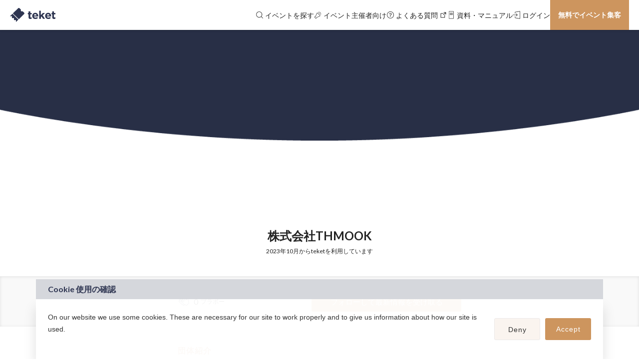

--- FILE ---
content_type: text/html; charset=UTF-8
request_url: https://teket.jp/g/oiobylchwr
body_size: 24799
content:
<!DOCTYPE html>
<html lang="ja">
<head>
    <title>株式会社THMOOK | 電子チケット販売『teket』</title>
    <meta charset="utf-8">
    <meta name="viewport" content="width=device-width,initial-scale=1">
    <meta name="description" content="イベントHPの作成を行なっています。"/>
<meta property="og:type" content="website"/>
<meta property="og:site_name" content="電子チケット販売・イベント管理サービス teket (テケト)"/>
<meta property="og:title" content="株式会社THMOOK"/>
<meta property="og:description" content="イベントHPの作成を行なっています。"/>
<meta property="og:url" content="https://teket.jp/g/oiobylchwr"/>
<meta property="og:image" content="https://teket.jp/images/site-image.jpg"/>
<meta property="twitter:card" content="summary_large_image"/>    <link rel="canonical" href="https://teket.jp/g/oiobylchwr">    <link rel="manifest" href="/manifest.json" crossorigin="use-credentials">
        <link href="/images/teket-favicon.ico" rel="icon" type="image/x-icon"/><link href="/images/teket-favicon.ico" rel="shortcut icon" type="image/x-icon"/>    <link href="/images/teket-apple-touch.png" rel="apple-touch-icon" sizes="180x180" type="image/x-icon"/>        <link rel="stylesheet" href="/js/jquery-ui-1.12.1/jquery-ui.min.css?version=20260112210426" media="print" onload="this.media=&quot;all&quot;"/>        <link rel="stylesheet" href="/js/slick-1.8.1/slick/slick.css?version=20260112210426" media="print" onload="this.media=&quot;all&quot;"/>    <link rel="stylesheet" href="/js/slick-1.8.1/slick/slick-theme.css?version=20260112210426" media="print" onload="this.media=&quot;all&quot;"/>        <link rel="stylesheet" href="/css/swiper-bundle.min.css?version=20260112210426" media="print" onload="this.media=&quot;all&quot;"/>    <link rel="stylesheet" href="/js/lightbox/css/lightbox.min.css?version=20260112210426" media="print" onload="this.media=&quot;all&quot;"/>            <link rel="stylesheet" href="/css/style.css?version=20260112210426"/>            <script src="/js/jquery-3.6.0.min.js"></script>    <script src="/js/jsrender.min.js" defer="defer"></script>    
        <script src="/js/slick-1.8.1/slick/slick.min.js" type="text/javascript" defer="defer"></script>        <script src="/js/swiper-bundle.min.js" defer="defer"></script>    <script src="/js/lightbox/lightbox.min.js" defer="defer"></script>                    <!-- <script src="https://www.googleoptimize.com/optimize.js?id=OPT-TN6P8Z3"></script> -->
        <meta name="facebook-domain-verification" content="2o9z1fyekown5dp9hyph92wmyelong" />
<!-- Google Tag Manager -->
<script>
    var dataLayer = dataLayer || [];
            dataLayer.push({
            'uid':   "",
        });
        (function(w,d,s,l,i){w[l]=w[l]||[];w[l].push({'gtm.start':
        new Date().getTime(),event:'gtm.js'});var f=d.getElementsByTagName(s)[0],
    j=d.createElement(s),dl=l!='dataLayer'?'&l='+l:'';j.async=true;j.src=
    'https://www.googletagmanager.com/gtm.js?id='+i+dl;f.parentNode.insertBefore(j,f);
    })(window,document,'script','dataLayer',"GTM-KVMGRPV");
</script>
<!-- End Google Tag Manager -->
                    <script src="https://www.google.com/recaptcha/api.js?onload=CaptchaCallback&render=explicit" async defer></script>
<script>
    let registerModalRecaptchaWidgetId = null; 
    let signupRecaptchaWidgetId = null;
    let dregisterRecaptchaWidgetId = null;
    let paymentRecaptchaWidgetId = null;
    let creditRecaptchaWidgetId = null;
    let serialCodeRecaptchaWidgetId = null;
    var CaptchaCallback = function() {
        if ($('#register-modal-recaptcha').length) {
            registerModalRecaptchaWidgetId = grecaptcha.render('register-modal-recaptcha', {'sitekey' : "6LcJbL4hAAAAALSdPQFGJuBBhjOu9mbKJ9pS-BJO"});
        }
        if ($('#signup-recaptcha').length) {
            signupRecaptchaWidgetId = grecaptcha.render('signup-recaptcha', {'sitekey' : "6LcJbL4hAAAAALSdPQFGJuBBhjOu9mbKJ9pS-BJO"});
        }
        if ($('#dregister-recaptcha').length) {
            dregisterRecaptchaWidgetId = grecaptcha.render('dregister-recaptcha', {'sitekey' : "6LcJbL4hAAAAALSdPQFGJuBBhjOu9mbKJ9pS-BJO"});
        }
        if ($('#payment-recaptcha').length) {
            paymentRecaptchaWidgetId = grecaptcha.render('payment-recaptcha', {'sitekey' : "6LcJbL4hAAAAALSdPQFGJuBBhjOu9mbKJ9pS-BJO"});
        }
        if ($('#credit-recaptcha').length) {
            creditRecaptchaWidgetId = grecaptcha.render('credit-recaptcha', {'sitekey' : "6LcJbL4hAAAAALSdPQFGJuBBhjOu9mbKJ9pS-BJO"});
        }
        if ($('#serial-code-recaptcha').length) {
            serialCodeRecaptchaWidgetId = grecaptcha.render('serial-code-recaptcha', {'sitekey' : "6LcJbL4hAAAAALSdPQFGJuBBhjOu9mbKJ9pS-BJO"});
        }
        if ($('#season-payment-recaptcha').length) {
            paymentRecaptchaWidgetId = grecaptcha.render('season-payment-recaptcha', {'sitekey' : "6LcJbL4hAAAAALSdPQFGJuBBhjOu9mbKJ9pS-BJO"});
        }
    };
</script>    </head>
<body
class="is-default-page">
<!-- Google Tag Manager (noscript) -->
<noscript>
    <iframe src="https://www.googletagmanager.com/ns.html?id=GTM-KVMGRPV" height="0" width="0" style="display:none;visibility:hidden"></iframe>
</noscript>
<!-- End Google Tag Manager (noscript) -->
<input type="hidden" name="share" id="share" data-share-text="株式会社THMOOK - 基本料金0円の電子チケット販売・管理サービス via @teket_jp " value=""/>    
<input type="checkbox" id="module-event-search__toggle" autocomplete="off" >
<!-- module-event-search -->
<div class="module-event-search">
    <div class="module-event-search__wrapper">
        <div class="module-event-search__inner">
            <div class="close sp-only">
                <label for="module-event-search__toggle">
                    <span class="close-btn"></span>
                </label>
            </div>

            <div id="Event-Search-Header" class="input-date-template">
            <div class="event-search-advance" event-search-advance>
    <form action="/events" method="GET">
        <div class="event-search-advance__data">
            <div class="event-search-advance__item">
                <span class="label">キーワード</span>
                <input name="word" type="text" class="input-text" id="keyword" placeholder="団体名/イベント名/タグ検索" autocomplete="off">
                <div class="event-search-advance__keywords" event-search-tag>
    <div class="event-search-advance__keywords-inner">
        <button class="kw" type="button" event-tag>オーケストラ</button>
        <button class="kw" type="button" event-tag>コンサート</button>
        <button class="kw" type="button" event-tag>吹奏楽</button>
        <button class="kw" type="button" event-tag>ピアノ</button>
        <button class="kw" type="button" event-tag>クラシック</button>
        <button class="kw" type="button" event-tag>ゲーム</button>
        <button class="kw" type="button" event-tag>当日券</button>
        <button class="kw" type="button" event-tag>無料</button>
        <button class="kw" type="button" event-tag>子供向け</button>
        <button class="kw" type="button" event-tag>親子割引</button>
        <button class="kw" type="button" event-tag>配信</button>
        <button class="kw" type="button" event-tag>物販あり</button>
    </div>
</div>

                <ul class="focus-dropdown">

                </ul>
                <button aria-label="消去" class="input-clear tagClear" style="display:none" type="button"></button>
            </div>
            <div class="event-search-advance__item">
                <span class="label">カテゴリ</span>
                <input type="text" class="input-text" id="category" placeholder="お選びください" autocomplete="off" readonly>
                <input type="hidden" name="category" class="input-true">
                <ul class="focus-dropdown">
                    <li><a href="1">クラシック</a></li>
                    <li><a href="2">演劇・お笑い</a></li>
                    <li><a href="3">音楽</a></li>
                    <li><a href="4">スポーツ・ウェルネス</a></li>
                    <li><a href="5">アート・文化</a></li>
                    <li><a href="8">アニメ</a></li>
                    <li><a href="9">キャリア・ビジネス</a></li>
                    <li><a href="10">ダンス</a></li>
                    <li><a href="11">ゲーム</a></li>
                    <li><a href="12">趣味・情熱</a></li>
                    <li><a href="13">旅・観光</a></li>
                    <li><a href="14">食・グルメ</a></li>
                    <li><a href="15">パーティー・クラブ</a></li>
                    <li><a href="16">ファッション・美容</a></li>
                    <li><a href="6">その他</a></li>
                </ul>
                <button aria-label="消去" class="input-clear" style="display:none" type="button"></button>
            </div>
            <div class="event-search-advance__item">
                <span class="label">エリア</span>
                <input type="text" class="input-text" id="region" placeholder="お選びください" autocomplete="off" readonly>
                <input type="hidden" name="region" class="input-true">
                <ul class="focus-dropdown">
                    <li><a href="1">北海道・東北</a></li>
                    <li><a href="2">関東</a></li>
                    <li><a href="3">信越・北陸</a></li>
                    <li><a href="4">東海</a></li>
                    <li><a href="5">近畿</a></li>
                    <li><a href="6">中国</a></li>
                    <li><a href="7">四国</a></li>
                    <li><a href="8">九州・沖縄</a></li>
                </ul>
                <button aria-label="消去" class="input-clear" style="display:none" type="button"></button>
            </div>
            <div class="event-search-advance__item DatePicker">
                <span class="label">日付</span>
                <input name="event_date_from" type="text" class="input-date start_date" autocomplete="off" readonly>
                <input name="event_date_to" type="text" class="input-date end_date" autocomplete="off" readonly>
                <button aria-label="消去" class="input-clear" style="display:none" type="button"></button>
                <div class="datePickerMask date-picker__overlay" onclick="MultiDate.hide();"></div>
            </div>
                        <div class="input-extra-flg">
                <div class="input-hascancel">
                    <input class="form-check" type="checkbox" id="set_tkt_ShowEndSalesEvent"
                                        >
                    <label for="set_tkt_ShowEndSalesEvent" class="form-check-label">
                    終了したイベントも表示する                    </label>
                </div>
            </div>
                        <input type="submit" class="event-search-advance__submit" value="上記の内容で検索">
            <label class="event-search-advance__open-module sp-only" for="module-event-search__toggle">絞り込み</label>
        </div>
    </form>

    
</div>
<script>
  $(document).ready(function(){
    const keywordHeight = $('.event-search-advance__keywords').outerHeight();
    if (keywordHeight > 84) {
      $('.module-event-search__wrapper').css('padding-bottom', keywordHeight - 60);
    }
  });

  // 終了したイベントも表示するCheckboxの挙動
  $('#on_sale_only_flg, #set_tkt_ShowEndSalesEvent, #excludeCanceled_flg_m').change(function(){
      var checked = $(this).prop('checked');
      var maxAge = 0;
      if (checked) {
        var maxAge = 60*60*24*365;
      }
      document.cookie = 'tkt_ShowEndSalesEvent=1; max-age='+maxAge+'; path=/;';
      $('#on_sale_only_flg, #set_tkt_ShowEndSalesEvent, #excludeCanceled_flg_m').prop('checked', checked);
  });

</script>
            </div>


        </div>
    </div>
</div>
<!-- /module-event-search -->

<label class="module-event-search__overlay" for="module-event-search__toggle" onclick="MultiDate.hide();"></label>

<script>
    $(function() {
        $("#about-register-email").on('click', function(e) {
            e.preventDefault();
            $("#modalPrivacyPolicyAgreeFlgError").addClass("hide");
            $("#modalRecaptchaError").addClass("hide");
            $("#modalEmailError").addClass("hide");

            // recaptchaチェック
            if (grecaptcha && grecaptcha.getResponse(registerModalRecaptchaWidgetId).length === 0) {
                $('.error-message').removeClass("hide");
                return false;
            }

                        var formData = $("#modalSignupForm").serialize();
            $.ajax({
                    url: '/api/request_signup',
                    type: 'POST',
                    data: formData,
                    async: true,
                    dataType: 'json',
                })
                // Ajaxリクエストが成功した時
                .done(function(data) {
                    if (data["status"] == "OK") {
                        // 認証コード入力画面へ遷移
                        window.location.href = "/signup_auth?new_event_create_flg=1";
                    } else {
                        // 入力項目にエラーを表示
                        if (data["errors"]["privacy_policy_agree_flg"] != null) {
                            $("#modalPrivacyPolicyAgreeFlgError").removeClass("hide");
                            $("#modalPrivacyPolicyAgreeFlgError").text(data["errors"]["privacy_policy_agree_flg"]);
                        }
                        if (data["errors"]["recaptcha"] != null) {
                            $("#modalRecaptchaError").removeClass("hide");
                            $("#modalRecaptchaError").text(data["errors"]["recaptcha"]);
                        }
                        if (data["errors"]["email"] != null) {
                            $("#modalEmailError").removeClass("hide");
                            $("#modalEmailError").html(data["errors"]["email"].replace("\r\n", "<br>"));
                        }
                    }
                })
                // Ajaxリクエストが失敗した時
                .fail(function(data) {
                    // スナックバーを表示する
                    showFlash("処理中にエラーが発生しました。時間が経ってから再度お試しください。", "1");
                })
        });
    });
</script>
<div class="u-modal">
    <input type="checkbox" id="modal-sign-up">
    <div class="u-modal__container">
        <label for="modal-sign-up" class="u-modal__close">閉じる</label>
        <div class="u-modal__content">

            <div class="about202202-sign-up" id="regist">
                <div class="about202202-sign-up__container">
                    <h2 class="about202202-sign-up__heading">電子チケットをつくる</h2>
                    <p class="about202202-sign-up__to-existing">
                        <a href="/login">
                            既に会員の方はこちら                        </a>
                    </p>
                    <div class="about202202-sign-up__form-wrap">
                        <form method="post" accept-charset="utf-8" id="modalSignupForm" class="popup__form" name="registForm" autocomplete="off" action="/g/oiobylchwr"><div style="display:none;"><input type="hidden" name="_csrfToken" autocomplete="off" value="c2Ag6DTuQSJiqj3N8Z0kafTPOsKWQ2ERiCLyDFlNGvz0xnJZYyX1EKTCyPvPsWlmGoXxwLoriOMuleQLxY4TsfVrOb9COJo4kqkN8PQmV3LuQMFtbHksz8anQmoHFZQolKP8zayGXgB85pShjUi/gA=="/></div>                                                <div class="about202202-sign-up__input">
                            <label class="form-title form-title--required" for="mail">
                                メールアドレス                            </label>
                            <input type="email" name="email" id="mail" class="input-oneline input-border" required="required" aria-required="true"/>                            <span>
                                <div class="error-message hide" id="modalEmailError"></div>
                            </span>
                        </div>
                        <div class="form-check-area">
                            <input type="hidden" name="cookie" value="0"/><input type="checkbox" name="cookie" value="1" class="form-check" id="cookie-agree-module" checked="checked">                            <label class="form-check-label" for="cookie-agree-module">
                                                                <div>
                                    teketの<a href="/terms" target="_blank" class="icon-external-link-primary-after c-link">利用規約</a>および<a href="/privacy" target="_blank" class="icon-external-link-primary-after c-link" rel="noopener">プライバシーポリシー</a>に同意する                                </div>
                            </label>
                        </div>
                        <span>
                            <div class="error-message hide" id="modalPrivacyPolicyAgreeFlgError"></div>
                        </span>

                        <div class="g-recaptcha mt-20" id="register-modal-recaptcha"></div>
                        <span>
                            <div class="error-message hide" id="modalRecaptchaError" style="text-align:center">[私はロボットではありません]を選択してください</div>
                        </span>
                        
                        <div class="about202202-sign-up__submit">
                            <button type="submit" id="about-register-email" class="ws-btn about202202-btn submit">無料会員登録</button>                            <a class="about202202-btn d-account" href="/signup?action_type=dconnect&amp;new_event_create_flg=1" id="about-register-daccount">
                                dアカウントで登録                            </a>
                        </div>

                        <div style="display:none;"><input type="hidden" name="_Token[fields]" autocomplete="off" value="18d7d53836b53da5a11858bbdc121686a503be20%3A"/><input type="hidden" name="_Token[unlocked]" autocomplete="off" value="g-recaptcha-response"/></div></form>                    </div>
                </div>
            </div>

        </div>
    </div>
    <label for="modal-sign-up" class="u-modal__overlay"></label>
</div>
<header class="site-header">
    <div class="site-header__inner">
        <div class="site-header__logo">
            <p>            <a href="/"><img src="/images/teket-logo_b.svg" alt="teket" width="98" height="31"/></a>            </p>        </div>
                <div class="site-header__right">
          <div class="site-header__navi-pc ">

            <label class="txt" for="module-event-search__toggle" onclick="MultiDate.hide();">
              <span>
                  <svg width="100" height="100" viewBox="0 0 100 100" fill="#" xmlns="http://www.w3.org/2000/svg"><path fill-rule="evenodd" clip-rule="evenodd" d="M44.941 7c20.954 0 37.941 16.987 37.941 37.941a37.793 37.793 0 0 1-9.198 24.768l18.493 18.493a2.81 2.81 0 0 1-3.796 4.139l-.179-.164L69.71 73.684a37.793 37.793 0 0 1-24.768 9.198C23.987 82.882 7 65.895 7 44.942 7 23.986 23.987 7 44.941 7zm0 5.519c-17.906 0-32.422 14.516-32.422 32.422 0 17.907 14.516 32.423 32.422 32.423 17.907 0 32.423-14.516 32.423-32.423 0-17.906-14.516-32.422-32.423-32.422z" fill="#2E3551"/></svg>
                  イベントを探す              </span>
            </label>

                                        <label>
                <span>
                  <svg width="100" height="100" viewBox="0 0 100 100" fill="none" xmlns="http://www.w3.org/2000/svg"><path d="M35.946 25.257l-20.52 44.455-6.167 1.236a5.504 5.504 0 0 0-2.813 9.29L20.6 94.39a5.505 5.505 0 0 0 2.813 1.505l.248.044a5.504 5.504 0 0 0 6.229-4.362l1.233-6.168 44.459-20.518a5.35 5.35 0 0 0 1.54-8.639L44.585 23.716a5.349 5.349 0 0 0-8.639 1.54zm5.164 1.576c.078.036.15.086.211.147L73.86 59.517a.733.733 0 0 1-.212 1.184l-46.59 21.502-1.694 8.47a.888.888 0 0 1-1.499.454L9.71 76.973a.888.888 0 0 1 .454-1.499l8.47-1.694 21.503-46.59a.733.733 0 0 1 .861-.4l.112.042z" fill="#2E3551"/><path fill-rule="evenodd" clip-rule="evenodd" d="M83.701 15.168a2.5 2.5 0 0 1 .131 3.533l-13 14a2.5 2.5 0 0 1-3.664-3.402l13-14a2.5 2.5 0 0 1 3.533-.13zM64.167 7.572c1.324.358 2.1 1.736 1.734 3.077l-3.844 14.08c-.366 1.342-1.736 2.138-3.06 1.78-1.323-.358-2.099-1.736-1.733-3.077l3.844-14.08c.366-1.342 1.736-2.139 3.06-1.78zM91.44 36.467c.24 1.372-.656 2.678-2.003 2.919l-13.055 2.33c-1.347.24-2.635-.677-2.876-2.049-.241-1.371.655-2.678 2.003-2.918l13.054-2.33c1.348-.24 2.635.676 2.877 2.048z" fill="#2E3551"/></svg>
                  イベント主催者向け                </span>
                <ul class="hovered">
                  <li>
                    <a href="/about" target="_blank">
                      チケット販売はこちら                      <svg width="24" height="24" viewBox="0 0 24 24" fill="none" xmlns="http://www.w3.org/2000/svg">
                          <path fill-rule="evenodd" clip-rule="evenodd" d="M13.1113 4.59289C13.1113 4.13034 13.4878 3.75378 13.9504 3.75378H19.3208C19.7834 3.75378 20.1599 4.13035 20.1599 4.59289V9.96332C20.1599 10.4259 19.7834 10.8024 19.3208 10.8024C18.8583 10.8024 18.4817 10.4259 18.4817 9.96332V6.61864L13.1892 11.9112C13.0304 12.07 12.8201 12.1571 12.5958 12.1571C12.3713 12.1571 12.161 12.0698 12.0023 11.911C11.8437 11.7526 11.7567 11.5424 11.7567 11.3179C11.7567 11.0934 11.8438 10.8831 12.0025 10.7245L17.2951 5.432H13.9504C13.4878 5.432 13.1113 5.05545 13.1113 4.59289Z" fill="#2E3551"/>
                          <path fill-rule="evenodd" clip-rule="evenodd" d="M3.75372 7.61711C3.75372 7.20606 4.08698 6.8728 4.49803 6.8728H13.1279L11.6393 8.36142H5.24234V18.6714H15.5523V12.2744L17.0409 10.7858V19.4157C17.0409 19.8268 16.7077 20.16 16.2966 20.16H4.49803C4.08698 20.16 3.75372 19.8268 3.75372 19.4157V7.61711Z" fill="#2E3551"/>
                      </svg>
                    </a>
                  </li>
                  <li>
                    <a href="/static/livestreaming" target="_blank">
                      配信チケット販売はこちら                      <svg width="24" height="24" viewBox="0 0 24 24" fill="none" xmlns="http://www.w3.org/2000/svg">
                          <path fill-rule="evenodd" clip-rule="evenodd" d="M13.1113 4.59289C13.1113 4.13034 13.4878 3.75378 13.9504 3.75378H19.3208C19.7834 3.75378 20.1599 4.13035 20.1599 4.59289V9.96332C20.1599 10.4259 19.7834 10.8024 19.3208 10.8024C18.8583 10.8024 18.4817 10.4259 18.4817 9.96332V6.61864L13.1892 11.9112C13.0304 12.07 12.8201 12.1571 12.5958 12.1571C12.3713 12.1571 12.161 12.0698 12.0023 11.911C11.8437 11.7526 11.7567 11.5424 11.7567 11.3179C11.7567 11.0934 11.8438 10.8831 12.0025 10.7245L17.2951 5.432H13.9504C13.4878 5.432 13.1113 5.05545 13.1113 4.59289Z" fill="#2E3551"/>
                          <path fill-rule="evenodd" clip-rule="evenodd" d="M3.75372 7.61711C3.75372 7.20606 4.08698 6.8728 4.49803 6.8728H13.1279L11.6393 8.36142H5.24234V18.6714H15.5523V12.2744L17.0409 10.7858V19.4157C17.0409 19.8268 16.7077 20.16 16.2966 20.16H4.49803C4.08698 20.16 3.75372 19.8268 3.75372 19.4157V7.61711Z" fill="#2E3551"/>
                      </svg>
                    </a>
                  </li>
                </ul>
              </label>
              <a href="https://help.teket.jp" target="_blank" class="txt">
                <span>
                    <svg width="24" height="24" viewBox="0 0 24 24" fill="none" xmlns="http://www.w3.org/2000/svg"><path fill-rule="evenodd" clip-rule="evenodd" d="M12.61 14.718a6.35 6.35 0 0 1-.043-.677c0-.825.226-1.204 1.062-1.772 1.091-.731 1.177-.785 1.403-1.015a2.43 2.43 0 0 0 .808-1.841c0-.69-.213-1.218-.694-1.678-.666-.677-1.644-1.015-2.92-1.015-1.26 0-2.224.297-2.933.906-.595.501-.892 1.03-1.133 1.976l1.7.203c.1-.514.199-.757.425-1.042.411-.487 1.063-.758 1.842-.758 1.276 0 2.07.555 2.07 1.435 0 .65-.327 1.056-1.333 1.705-.935.596-.992.65-1.303 1.015-.411.501-.539.92-.539 1.733 0 .42 0 .46-.042.825h1.63zm.07 2.802v-1.624h-1.77v1.624h1.771z" fill="#2E3551"/><path fill-rule="evenodd" clip-rule="evenodd" d="M12.12 21.12a9.24 9.24 0 1 0 0-18.48 9.24 9.24 0 0 0 0 18.48zm0 1.2c5.766 0 10.44-4.674 10.44-10.44 0-5.765-4.674-10.44-10.44-10.44-5.766 0-10.44 4.675-10.44 10.44 0 5.766 4.674 10.44 10.44 10.44z" fill="#2E3551"/></svg>
                    よくある質問                    <svg width="24" height="24" viewBox="0 0 24 24" fill="none" xmlns="http://www.w3.org/2000/svg">
                        <path fill-rule="evenodd" clip-rule="evenodd" d="M13.1113 4.59289C13.1113 4.13034 13.4878 3.75378 13.9504 3.75378H19.3208C19.7834 3.75378 20.1599 4.13035 20.1599 4.59289V9.96332C20.1599 10.4259 19.7834 10.8024 19.3208 10.8024C18.8583 10.8024 18.4817 10.4259 18.4817 9.96332V6.61864L13.1892 11.9112C13.0304 12.07 12.8201 12.1571 12.5958 12.1571C12.3713 12.1571 12.161 12.0698 12.0023 11.911C11.8437 11.7526 11.7567 11.5424 11.7567 11.3179C11.7567 11.0934 11.8438 10.8831 12.0025 10.7245L17.2951 5.432H13.9504C13.4878 5.432 13.1113 5.05545 13.1113 4.59289Z" fill="#2E3551"/>
                        <path fill-rule="evenodd" clip-rule="evenodd" d="M3.75372 7.61711C3.75372 7.20606 4.08698 6.8728 4.49803 6.8728H13.1279L11.6393 8.36142H5.24234V18.6714H15.5523V12.2744L17.0409 10.7858V19.4157C17.0409 19.8268 16.7077 20.16 16.2966 20.16H4.49803C4.08698 20.16 3.75372 19.8268 3.75372 19.4157V7.61711Z" fill="#2E3551"/>
                    </svg>
                </span>
              </a>
              <a href="/static/download" class="txt">
                <span>
                    <svg width="16" height="16" viewBox="0 0 16 16" fill="none" xmlns="http://www.w3.org/2000/svg">
                        <path d="M12.0678 0.465942H3.79867C3.29124 0.465942 2.87988 0.877298 2.87988 1.38473V14.6153C2.87988 15.1227 3.29124 15.5341 3.79867 15.5341H12.0678C12.5752 15.5341 12.9865 15.1227 12.9865 14.6153V1.38473C12.9865 0.877298 12.5752 0.465942 12.0678 0.465942ZM3.79867 1.20097H12.0678C12.1692 1.20097 12.2515 1.28324 12.2515 1.38473V14.6153C12.2515 14.7168 12.1692 14.799 12.0678 14.799H3.79867C3.69718 14.799 3.61491 14.7168 3.61491 14.6153V1.38473C3.61491 1.28324 3.69718 1.20097 3.79867 1.20097Z" fill="#222222"/>
                        <path d="M10.9655 3.68164C11.1685 3.68164 11.333 3.84618 11.333 4.04916C11.333 4.2429 11.1831 4.40163 10.993 4.41566L10.9655 4.41667H5.08529C4.88232 4.41667 4.71777 4.25213 4.71777 4.04916C4.71777 3.85541 4.8677 3.69668 5.05786 3.68265L5.08529 3.68164H10.9655Z" fill="#222222"/>
                        <path d="M10.9655 5.51929C11.1685 5.51929 11.333 5.68383 11.333 5.8868C11.333 6.08055 11.1831 6.23928 10.993 6.25331L10.9655 6.25432H5.08529C4.88232 6.25432 4.71777 6.08978 4.71777 5.8868C4.71777 5.69306 4.8677 5.53432 5.05786 5.5203L5.08529 5.51929H10.9655Z" fill="#222222"/>
                        <path d="M10.9655 7.35681C11.1685 7.35681 11.333 7.52135 11.333 7.72433C11.333 7.91807 11.1831 8.0768 10.993 8.09083L10.9655 8.09184H5.08529C4.88232 8.09184 4.71777 7.9273 4.71777 7.72433C4.71777 7.53058 4.8677 7.37185 5.05786 7.35782L5.08529 7.35681H10.9655Z" fill="#222222"/>
                    </svg>
                    資料・マニュアル                </span>
              </a>
              <a href="/login">
                <span>
                    <svg width="16" height="16" viewBox="0 0 16 16" fill="none" xmlns="http://www.w3.org/2000/svg">
                        <path d="M14.8271 0.70704C14.8271 0.451652 14.6023 0.254927 14.3472 0.278245L14.3152 0.282318L4.86094 1.82329C4.66065 1.85594 4.51086 2.01799 4.49483 2.21324L4.49341 2.24802V4.94472C4.49341 5.18252 4.69029 5.37529 4.93314 5.37529C5.16496 5.37529 5.35489 5.19964 5.37167 4.97686L5.37288 4.94472V2.61273L13.9477 1.21511V14.838L5.37288 13.4404V11.0236C5.37288 10.7966 5.19349 10.6107 4.96596 10.5942L4.93314 10.5931C4.70132 10.5931 4.5114 10.7687 4.49462 10.9915L4.49341 11.0236V13.8053C4.49341 14.0041 4.63207 14.1754 4.82613 14.223L4.86094 14.2301L14.3152 15.771C14.5725 15.813 14.8076 15.6281 14.826 15.3779L14.8271 15.3463V0.70704Z" fill="#222222"/>
                        <path d="M9.00215 7.46509C9.24129 7.46509 9.43515 7.66624 9.43515 7.91438C9.43515 8.15124 9.25852 8.34529 9.03447 8.36244L9.00215 8.36367H0.433C0.193861 8.36367 0 8.16252 0 7.91438C0 7.67752 0.176637 7.48347 0.400684 7.46632L0.433 7.46509H9.00215Z" fill="#222222"/>
                        <path d="M6.89616 5.32247C7.07514 5.1752 7.34007 5.18674 7.50457 5.34333L7.52969 5.36926L9.5515 7.63369C9.68723 7.78571 9.69522 8.00578 9.57545 8.16581L9.5515 8.19508L7.52969 10.4595C7.3682 10.6404 7.08456 10.6613 6.89616 10.5063C6.71718 10.359 6.68854 10.1059 6.82458 9.9259L6.84743 9.89812L8.61843 7.91417L6.84743 5.93065C6.69402 5.75883 6.70604 5.5045 6.86915 5.34658L6.89616 5.32247Z" fill="#222222"/>
                    </svg>
                    ログイン                </span>
              </a>
                              <label for="modal-sign-up" class="btn gtm-register-header">
                    無料でイベント集客                </label>
                          
            
          </div>
          <div class="site-header__navi-sp">
                        <div class="header-btn">
              <a class="site-header__icon" href="/login">
                  <img src="/images/header-icon-login.svg" alt=""/>              </a>
            </div>
                        <div class="header-btn">
              <label class="site-header__icon" for="module-event-search__toggle" onclick="MultiDate.hide();">
                  <img src="/images/header-icon-search.svg" alt=""/>              </label>
            </div>
            <div class="header-btn">
              <label class="site-header__icon" for="side-menu-btn">
                  <img src="/images/header-icon-menu.svg" alt=""/>              </label>
            </div>
          </div>
        </div>

        

<input class="side-menu-btn" type="checkbox" id="side-menu-btn">
<div class="side-menu">
    <label class="side-menu__close close-btn-wrap" for="side-menu-btn"></label>
    <div class="side-menu-block">
        <div class="side-menu-block__inner">
                        <form method="post" accept-charset="utf-8" id="logout-form" style="display: none;" action="/logout?async=1"><div style="display:none;"><input type="hidden" name="_csrfToken" autocomplete="off" value="c2Ag6DTuQSJiqj3N8Z0kafTPOsKWQ2ERiCLyDFlNGvz0xnJZYyX1EKTCyPvPsWlmGoXxwLoriOMuleQLxY4TsfVrOb9COJo4kqkN8PQmV3LuQMFtbHksz8anQmoHFZQolKP8zayGXgB85pShjUi/gA=="/></div><button type="submit" class="ws-btn btn">ログアウト</button><div style="display:none;"><input type="hidden" name="_Token[fields]" autocomplete="off" value="aedfbc4ee7f7a6109c577bbe71b00d1eb0be0958%3A"/><input type="hidden" name="_Token[unlocked]" autocomplete="off" value=""/></div></form>
<script>
$(document).ready(function() {
    const cleanupCookieNum = 6;
    
    //非同期処理でCookieを削除する関数（Firefox対応版）
    async function cleanupCookiesAsyncLogout() {


        // Firefoxの場合は同期処理にフォールバック
        const isFirefox = navigator.userAgent.toLowerCase().includes('firefox');
        if (isFirefox) {

            return cleanupCookiesSync();
        }
        
        for(let i = 0; i < cleanupCookieNum; i++) {
            try {
                // Firefoxの同時接続数制限を回避するため、遅延を入れる
                if (i > 0) {
                    await new Promise(resolve => setTimeout(resolve, 200));
                }
                
                const url = `/cleanup-cookies-async-logout/${i}`;

                
                const response = await fetch(url, {
                    method: 'GET',
                    credentials: 'same-origin',
                    headers: {
                        'Accept': 'application/json',
                        'X-Requested-With': 'XMLHttpRequest'
                    }
                });
                

                
                if (response.ok) {
                    const data = await response.json();

                } else {
                    console.error(`Failed to delete cookie group ${i}:`, response.status, response.statusText);
                    // レスポンスの詳細を取得
                    try {
                        const errorText = await response.text();
                        console.error(`Error response body for index ${i}:`, errorText);
                    } catch (textError) {
                        console.error(`Could not read error response for index ${i}:`, textError);
                    }
                }
            } catch (error) {
                console.error(`Network error deleting cookie group ${i}:`, error);
                console.error(`Error details:`, {
                    name: error.name,
                    message: error.message,
                    stack: error.stack
                });
                // エラーが発生しても処理を継続する
            }
        }
    }
    
    // 同期処理でCookieを削除する関数（Firefox用）
    function cleanupCookiesSync() {

        for(let i = 0; i < cleanupCookieNum; i++) {
            try {
                const url = `/cleanup-cookies-async-logout/${i}`;

                
                // 同期XMLHttpRequestを使用
                const xhr = new XMLHttpRequest();
                xhr.open('GET', url, false); // 同期リクエスト
                xhr.setRequestHeader('Accept', 'application/json');
                xhr.setRequestHeader('X-Requested-With', 'XMLHttpRequest');
                xhr.withCredentials = true;
                xhr.send();
                

                
                if (xhr.status === 200) {
                    try {
                        const data = JSON.parse(xhr.responseText);

                    } catch (parseError) {
                        console.error(`Failed to parse response for index ${i}:`, parseError);
                    }
                } else {
                    console.error(`Sync failed to delete cookie group ${i}:`, xhr.status, xhr.statusText);
                }
            } catch (error) {
                console.error(`Sync error deleting cookie group ${i}:`, error);
            }
        }

    }

    //ログアウトフォームのsubmitイベントを設定
    $('a[data-name="form-logout"]').on('click', async function(e) {
        // フォームのsubmitを実行しないようにする
        e.preventDefault();

        try {
            // サーバーサイドのログアウト処理を実行
            const response = await fetch($('#logout-form').attr('action'), {
                method: 'POST',
                body: new FormData($('#logout-form').get(0)),
                credentials: 'same-origin',
                headers: {
                    'Accept': 'application/json'
                }
            });

            if (!response.ok) {
                throw new Error('Logout failed');
            }

            // レスポンスをJSONで受け取る
            const data = await response.json();
            
            // 非同期でCookieを削除（Firefox対応）してからページ遷移
            try {
                await cleanupCookiesAsyncLogout();
            } catch (error) {
                console.error('Cookie cleanup error:', error);
                // エラーが発生してもページ遷移は実行する
            }

            if (data.status == 'OK') {
                window.location.href = data.url;
            } else {
                window.location.href = '/';
            }
        } catch (error) {
            console.error('Error during logout:', error);
            window.location.href = '/';
        }
    });

    });
</script>
                        <ul class="side-menu-nav">
                <li class="side-menu-nav__item">
                  <a href="/events">
                    <span class="side-menu-icon side-menu-icon__search">イベントを探す</span>
                  </a>
                </li>
                <li class="side-menu-nav__item">
                  <a href="javascript:void(0)">
                      <span class="side-menu-icon side-menu-icon__megaphone">イベント主催者向け</span>
                  </a>
                    <ul class="child">
                      <li>
                          <a href="/about" target="_blank">
                              チケット販売                              <svg width="24" height="24" viewBox="0 0 24 24" fill="none" xmlns="http://www.w3.org/2000/svg">
                                  <path fill-rule="evenodd" clip-rule="evenodd" d="M13.1113 4.59289C13.1113 4.13034 13.4878 3.75378 13.9504 3.75378H19.3208C19.7834 3.75378 20.1599 4.13035 20.1599 4.59289V9.96332C20.1599 10.4259 19.7834 10.8024 19.3208 10.8024C18.8583 10.8024 18.4817 10.4259 18.4817 9.96332V6.61864L13.1892 11.9112C13.0304 12.07 12.8201 12.1571 12.5958 12.1571C12.3713 12.1571 12.161 12.0698 12.0023 11.911C11.8437 11.7526 11.7567 11.5424 11.7567 11.3179C11.7567 11.0934 11.8438 10.8831 12.0025 10.7245L17.2951 5.432H13.9504C13.4878 5.432 13.1113 5.05545 13.1113 4.59289Z" fill="#2E3551"/>
                                  <path fill-rule="evenodd" clip-rule="evenodd" d="M3.75372 7.61711C3.75372 7.20606 4.08698 6.8728 4.49803 6.8728H13.1279L11.6393 8.36142H5.24234V18.6714H15.5523V12.2744L17.0409 10.7858V19.4157C17.0409 19.8268 16.7077 20.16 16.2966 20.16H4.49803C4.08698 20.16 3.75372 19.8268 3.75372 19.4157V7.61711Z" fill="#2E3551"/>
                              </svg>
                          </a>
                      </li>
                      <li>
                          <a href="/static/livestreaming" target="_blank">
                          配信チケット販売                              <svg width="24" height="24" viewBox="0 0 24 24" fill="none" xmlns="http://www.w3.org/2000/svg">
                                  <path fill-rule="evenodd" clip-rule="evenodd" d="M13.1113 4.59289C13.1113 4.13034 13.4878 3.75378 13.9504 3.75378H19.3208C19.7834 3.75378 20.1599 4.13035 20.1599 4.59289V9.96332C20.1599 10.4259 19.7834 10.8024 19.3208 10.8024C18.8583 10.8024 18.4817 10.4259 18.4817 9.96332V6.61864L13.1892 11.9112C13.0304 12.07 12.8201 12.1571 12.5958 12.1571C12.3713 12.1571 12.161 12.0698 12.0023 11.911C11.8437 11.7526 11.7567 11.5424 11.7567 11.3179C11.7567 11.0934 11.8438 10.8831 12.0025 10.7245L17.2951 5.432H13.9504C13.4878 5.432 13.1113 5.05545 13.1113 4.59289Z" fill="#2E3551"/>
                                  <path fill-rule="evenodd" clip-rule="evenodd" d="M3.75372 7.61711C3.75372 7.20606 4.08698 6.8728 4.49803 6.8728H13.1279L11.6393 8.36142H5.24234V18.6714H15.5523V12.2744L17.0409 10.7858V19.4157C17.0409 19.8268 16.7077 20.16 16.2966 20.16H4.49803C4.08698 20.16 3.75372 19.8268 3.75372 19.4157V7.61711Z" fill="#2E3551"/>
                              </svg>
                          </a>
                      </li>
                  </ul>
                </li>
                <li class="side-menu-nav__item">
                    <a href="https://help.teket.jp" target="_blank">
                      <span class="side-menu-icon side-menu-icon__question">よくある質問</span>
                      <svg width="24" height="24" viewBox="0 0 24 24" fill="none" xmlns="http://www.w3.org/2000/svg">
                        <path fill-rule="evenodd" clip-rule="evenodd" d="M13.1113 4.59289C13.1113 4.13034 13.4878 3.75378 13.9504 3.75378H19.3208C19.7834 3.75378 20.1599 4.13035 20.1599 4.59289V9.96332C20.1599 10.4259 19.7834 10.8024 19.3208 10.8024C18.8583 10.8024 18.4817 10.4259 18.4817 9.96332V6.61864L13.1892 11.9112C13.0304 12.07 12.8201 12.1571 12.5958 12.1571C12.3713 12.1571 12.161 12.0698 12.0023 11.911C11.8437 11.7526 11.7567 11.5424 11.7567 11.3179C11.7567 11.0934 11.8438 10.8831 12.0025 10.7245L17.2951 5.432H13.9504C13.4878 5.432 13.1113 5.05545 13.1113 4.59289Z" fill="#2E3551"/>
                        <path fill-rule="evenodd" clip-rule="evenodd" d="M3.75372 7.61711C3.75372 7.20606 4.08698 6.8728 4.49803 6.8728H13.1279L11.6393 8.36142H5.24234V18.6714H15.5523V12.2744L17.0409 10.7858V19.4157C17.0409 19.8268 16.7077 20.16 16.2966 20.16H4.49803C4.08698 20.16 3.75372 19.8268 3.75372 19.4157V7.61711Z" fill="#2E3551"/>
                      </svg>
                    </a>
                </li>
                <li class="side-menu-nav__item">
                    <a href="/static/download" class="txt">
                      <span class="side-menu-icon side-menu-icon__news">資料・マニュアル</span>
                    </a>
                </li>
                <li class="side-menu-nav__item">
                  <a href="/login">
                    <span class="side-menu-icon side-menu-icon__login">ログイン</span>
                  </a>

                </li>
                <li class="side-menu-nav__item--btn">
                    <label for="modal-sign-up" class="btn gtm-register-sidemenu">
                        無料でイベント集客                    </label> 
                </li>
            </ul>
                    </div>
    </div>
    </div>


            </div>
</header>



    <script type="text/javascript">
function showFlash(message, type) {
    message = message.replace( /\r\n|\n|\r/g , '<br />');
    $(function(){
        if (type==1) {
            addMessageSnackbar(message,"error")
        }
        else if (type==2) {
            addMessageSnackbar(message,"warning")
        } else {
            addMessageSnackbar(message,"ok")
        }
    });
}
</script>                <script type="application/ld+json">
{
"@context":"https://schema.org",
"@type":"Organization",
"url":"https://teket.jp/g/oiobylchwr",
"name":"株式会社THMOOK",
"logo":"https://teket.jp//images/prof-blanc.svg",
"sameAs":"",
"email":"",
"description":"イベントHPの作成を行なっています。"
}
</script>

<main class="gr-page">
    <!-- GROUP BASIC INFO -->
    <section class="gr-page-section gr-page-header-section">
        <div class="gr-page-header-container">
            <div class="gr-page-header">
                <img src="/images/bg-black-2.png" height="250" width="100%" alt=""/>            </div>
        </div>

        <div class="gr-page-prof">
            <div class="gr-page-prof__photo-container">
                <div class="gr-page-prof__photo">
                    <div class="gr-page-prof__photo-inner">
                        <picture>
                                                        <source srcset="prof-blanc.svg" type="image/svg">
                            <img src="/images/prof-blanc.svg" onerror="return onSourceError(this);" data-blanc-image="/images/prof-blanc.svg" alt="__(&#039;主催団体画像&#039;)" height="260" width="260" id="image-icon"/>                        </picture>
                    </div>
                </div>
            </div>
            <h1 class="gr-page-prof__name">株式会社THMOOK</h1>
            <p class="gr-page-prof__since">2023年10月からteketを利用しています</p>
        </div>
    </section>

    <!-- SOCIAL BAR -->
    <section class="gr-page-section gr-page-socialbar-section">
        <div class="container-l">
            <div class="gr-page-socialbar">
                <div class="gr-page-socialbar__statistic">
                    <div class="gr-page-socialbar__statistic__content stats-bravo">
                        <div class="icon stats-bravo-icon"></div>
                        <div class="num">0</div>
                        <div class="unit">ブラボー</div>
                    </div>
                                                </div>
                <div class="gr-page-socialbar__buttons">
                    <script type="text/javascript">
    $(document).ready(function() {
        $('.u-annotation-balloon').insertBefore('.group-info');
    });
    $(function() {
        $('#follow-check').click(function() {
            var isChecked = $("#follow-check").prop("checked");
            $.ajax({
                url:'/group_follow/8124',
                type:"post",
                async: true,
                data: $("#follow_form").serialize(),
                dataType: 'json'
            })
            .done(function(data) {
                if (data['status'] == 'NG') {
                    alert("通信エラーが発生しました。\nお手数ですが、時間が経ってから再度お試しください。");
                    $("#follow-check").prop("checked", !isChecked);
                }
                if (data['redirectFlg'] == '1') {
                                    user_login_regist_redirect_call_type = "follow";
                    user_regist_redirect = "/signup?redirect=%2Fg%2Foiobylchwr";
                    user_login_redirect = "/login?redirect=%2Fg%2Foiobylchwr";
                    $(".userLoginRegistRedirectModalDisp").click();
                }
                    if (data['follow'] == '1') {
                        $('.js-followClick').addClass(" btn--light followed");
                        $('.js-followClick').text("フォロー中");
                    } else {
                        $('.js-followClick').removeClass(" btn--light followed");
                        $('.js-followClick').text("フォローして最新情報を受け取る");
                    }
                return;
            })
            .fail(function(data) {
                alert("通信エラーが発生しました。\nお手数ですが、時間が経ってから再度お試しください。");
                $("#follow-check").prop("checked", !isChecked);
                return;
            });
        });
    });
    function followClick() {
        $("#follow-check").click();
    }
</script>

<form method="post" accept-charset="utf-8" id="follow_form" action="/group_follow/8124"><div style="display:none;"><input type="hidden" name="_csrfToken" autocomplete="off" value="c2Ag6DTuQSJiqj3N8Z0kafTPOsKWQ2ERiCLyDFlNGvz0xnJZYyX1EKTCyPvPsWlmGoXxwLoriOMuleQLxY4TsfVrOb9COJo4kqkN8PQmV3LuQMFtbHksz8anQmoHFZQolKP8zayGXgB85pShjUi/gA=="/></div>    <a id= "followBtn" class="follow-btn btn js-followClick" href="javascript:void(0)" onclick="followClick();">フォローして最新情報を受け取る</a>
<input type="hidden" name="follow" value="0"/><input type="checkbox" name="follow" value="1" class="" id="follow-check"><div style="display:none;"><input type="hidden" name="_Token[fields]" autocomplete="off" value="2e88cfc290c0322db4c2cc3f19d0381d99dd1f6d%3A"/><input type="hidden" name="_Token[unlocked]" autocomplete="off" value=""/></div></form>                </div>
            </div>
        </div>
    </section>

    <!-- ABOUT GROUP -->
    <section class="gr-page-section gr-page-detail-section">
        <div class="container-l">
            <h2 class="gr-page-detail-section__head">団体紹介</h2>
            <p>イベントHPの作成を行なっています。</p>
            <!-- 主催団体問い合わせ -->
            <div class="group-contact-container" >
                <div class="title">主催団体に<br class="sp-only">お問い合わせ</div>
<div class="contact-list">
                <div class="item"><a href="tel:090-8098-4848" target="_blank" rel="noopener noreferrer">090-8098-4848</a></div>
        </div>
            </div>
            <div class="website-sns-container">
                <div class="sns-icons-container">
                <!-- 団体公式URL -->
                    
<script>
    $(function() {
        //団体公式サイトのファビコンを取得
        getFavicon($('.element-group-website-btn'))
    })
</script>
                <!-- snsリンク -->
                    <script type="text/javascript">
    $(function () {
            })
</script>

<!-- Instagram -->
<!-- twitter -->
<!-- facebook -->
<!-- youtube -->
<!-- Spotify -->
<!-- AppleMusic -->
<!-- shop_feed -->
<!-- suzuri_feed -->
                </div>
            </div>
        </div>
    </section>

    <section class="gr-page-section gr-page-eventlist-section" id="event-list">
        <div class="container-l">
            <h2 class="gr-page-section__head">
                この団体主催の近日予定イベント (<span id="total">0</span>)
            </h2>
            <div class="gr-page-eventlist-section__search-form">
                <div id="Event-Search-GroupPage" class="input-date-template">

                    <div class="event-search-advance" event-search-advance>
                        <form action="/g/oiobylchwr" method="GET">
                            <div class="event-search-advance__data">
                                <div class="event-search-advance__item" style="margin:0">
                                    <span class="label pc-only">キーワード</span>
                                    <input name="word" type="text" class="input-text"id="keyword" placeholder="" autocomplete="off">
                                    <button aria-label="消去" class="input-clear" style="display:none" type="button"></button>
                                </div>
                                <div class="event-search-advance__item DatePicker pc-only">
                                    <span class="label">日付</span>
                                    <input name="event_date_from" type="text" class="input-date start_date" autocomplete="off" readonly>
                                    <input name="event_date_to" type="text" class="input-date end_date" autocomplete="off" readonly>
                                    <span class="tilde">~</span>
                                    <button aria-label="消去" class="input-clear" style="display:none" type="button"></button>

                                    <div class="datePickerMask date-picker__overlay" onclick="MultiDate.hide();"></div>
                                    <div class="date-picker"><div class="ui-datepicker-div"></div></div>

                                </div>
                                <input type="submit" class="event-search-advance__submit" value="上記の内容で検索" style="display:block">
                                <label class="event-search-advance__open-module sp-only" onclick="toggleModal_EventSearchWithGroup()">
                                    絞り込み
                                </label>
                            </div>
                        </form>
                        <div class="pc-only mt-8">
                            <input class="form-check" style="display:none" type="checkbox" id="setCookie_tkt_ShowEndSalesEventByGroup_PC"
                                                        >
                            <label for="setCookie_tkt_ShowEndSalesEventByGroup_PC" class="form-check-label js-show-end-sales-event">
                            終了したイベントも表示する                            </label>
                        </div>
                    </div>

                </div>
            </div>
            <div class="gr-page-eventlist-section__search-result-value">
                <div class="event-search-result__column">
                    <div class="event-search-result__value" id="range">
                    </div>
                    <div class="event-search-result__pagination" id="pager">
                    </div>
                </div>
            </div>
            <div class="gr-page-eventlist-section__organizer-events">
                <ul class="organizer-events" id="group-eventlist" >
                </ul>
                <div id="no-result" style="display:none">
                    <p style="text-align:center;">
                    お探しのイベントは見つかりませんでした。<br>検索の条件を変更してお試しください。                    </p>
                </div>
            </div>
            <div class="event-search-result__pagination" id="pager-after">
            </div>
        </div>
    </section>

    
<script>
/**
 * URLパラメータを取得して、そのまま返す（/api/events.jsonに付与する）
 * @param {Object} override
 */
function params (override) {
    //---valが指定されていれば&name=valの形式で返す、なければURLから取得、それもなければそのパラメータは付与しない（空文字を返す）
    var getParamStr = (paramName, val=undefined) => {
        if(val != undefined) {
            return "&"+paramName+"="+val;
        } else {
            return (getParam(paramName) != null) ? "&"+paramName+"="+getParam(paramName) : "";
        }
    }
    var params = "";
    var urlParams = new URLSearchParams(window.location.search);
    var param_g_array = urlParams.getAll('g[]');
    if(param_g_array.length > 0){
        param_g_array.forEach(function(e){
            params += getParamStr('g[]', e)
        });
    }
    var param_prefecture_array = urlParams.getAll('prefecture[]');
    if(param_prefecture_array.length > 0){
        param_prefecture_array.forEach(function(e){
            params += getParamStr('prefecture[]', e)
        });
    }
    params += getParamStr('word', override['word']);
    params += getParamStr('category', override['category']);
    params += getParamStr('region', override['region']);
    params += getParamStr('event_date_from', override['event_date_from']);
    params += getParamStr('event_date_to', override['event_date_to']);
    params += getParamStr('cancel', override['cancel']);
    params += getParamStr('num', override['num']);
    params += getParamStr('p', override['p']);
    params += getParamStr('s', override['s']);
    params += getParamStr('g', override['g']);
    params += getParamStr('webcast_ticket_flg', override['webcast_ticket_flg']);
    params += getParamStr('excludeCanceled', override['excludeCanceled']);
    params += getParamStr('tags', override['tags']);
    params += getParamStr('theater_name', override['theater_name']);
    params += getParamStr('prefecture', override['prefecture']);
    params += getParamStr('catch_copy', override['catch_copy']);
    params = params.slice(1);
    params = '?'+params;
    return params;
}

/**
 * URLパラメータを取得して、そのまま返す（/api/events.jsonに付与する）
 * @paramList {Object} override
 */
function paramList (override) {
    var setParamValue = (ary, paramName, val=undefined) => {
        if(val != undefined) {
            ary[paramName] = val;
        } else {
            if (getParam(paramName) != null) 
                ary[paramName] = getParam(paramName);
        }
    }

    var para = {};
    var urlParams = new URLSearchParams(window.location.search);
    var param_g_array = urlParams.getAll('g[]');

    if(param_g_array.length > 0){
        setParamValue(para, 'g', param_g_array);
    }

    var param_prefecture_array = urlParams.getAll('prefecture[]');
    if(param_prefecture_array.length > 0){
        setParamValue(para, 'prefecture', param_prefecture_array);
    }

    setParamValue(para, 'word', override['word']);
    setParamValue(para, 'category', override['category']);
    setParamValue(para, 'region', override['region']);
    setParamValue(para, 'event_date_from', override['event_date_from']);
    setParamValue(para, 'event_date_to', override['event_date_to']);
    setParamValue(para, 'cancel', override['cancel']);
    setParamValue(para, 'num', override['num']);
    setParamValue(para, 'p', override['p']);
    setParamValue(para, 's', override['s']);
    setParamValue(para, 'g', override['g']);
    setParamValue(para, 'webcast_ticket_flg', override['webcast_ticket_flg']);
    setParamValue(para, 'excludeCanceled', override['excludeCanceled']);
    setParamValue(para, 'tags', override['tags']);
    setParamValue(para, 'theater_name', override['theater_name']);
    setParamValue(para, 'prefecture', override['prefecture']);
    setParamValue(para, 'catch_copy', override['catch_copy']);
    setParamValue(para, 'sales_status', override['sales_status']);

    return para;
}

// category または region Numberから名称を返す
function getPramTextByNum (className, num) {
    var name = "";
    if(className == "category"){
        switch(num){
            case '1' : name="\u30af\u30e9\u30b7\u30c3\u30af"; break;
            case '2' : name="\u6f14\u5287\u30fb\u304a\u7b11\u3044"; break;
            case '3' : name="\u97f3\u697d"; break;
            case '4' : name="\u30b9\u30dd\u30fc\u30c4\u30fb\u30a6\u30a7\u30eb\u30cd\u30b9"; break;
            case '5' : name="\u30a2\u30fc\u30c8\u30fb\u6587\u5316"; break;
            case '8' : name="\u30a2\u30cb\u30e1"; break;
            // case '7':name='配信'; break;
            case '6' : name="\u305d\u306e\u4ed6"; break;
            case '9' : name= "\u30ad\u30e3\u30ea\u30a2\u30fb\u30d3\u30b8\u30cd\u30b9"; break;
            case '10': name= "\u30c0\u30f3\u30b9"; break;
            case '11': name= "\u30b2\u30fc\u30e0"; break;
            case '12': name= "\u8da3\u5473\u30fb\u60c5\u71b1"; break;
            case '13': name= "\u65c5\u30fb\u89b3\u5149"; break;
            case '14': name= "\u98df\u30fb\u30b0\u30eb\u30e1"; break;
            case '15': name= "\u30d1\u30fc\u30c6\u30a3\u30fc\u30fb\u30af\u30e9\u30d6"; break;
            case '16': name= "\u30d5\u30a1\u30c3\u30b7\u30e7\u30f3\u30fb\u7f8e\u5bb9"; break;
            default: name='';
        }
    }
    else if(className == "region"){
        switch(getRegion){
            case '1':name="\u5317\u6d77\u9053\u30fb\u6771\u5317"; break;
            case '2':name="\u95a2\u6771"; break;
            case '3':name="\u4fe1\u8d8a\u30fb\u5317\u9678"; break;
            case '4':name="\u6771\u6d77"; break;
            case '5':name="\u8fd1\u757f"; break;
            case '6':name="\u4e2d\u56fd"; break;
            case '7':name="\u56db\u56fd"; break;
            case '8':name="\u4e5d\u5dde\u30fb\u6c96\u7e04"; break;
            default: name='';
        }
    }
    return name;
}

/**
 * イベント検索結果ページで検索条件をinputにセットする
 * @param type
 */
function setParamToSearchform (type, param) {
    if(type == 'webcast_ticket_flg') {
        if(param == 1) {
            $('input[name=webcast_ticket_flg]').prop('checked',true);
        } else {
            $('input[name=webcast_ticket_flg]').prop('checked',false);
        }
    }
    if(type == 'excludeCanceled') {
        if(param == 1) {
            $('input[name=excludeCanceled]').prop('checked',true);
        } else {
            $('input[name=excludeCanceled]').prop('checked',false);
        }
    }
    var text = (type == "category" || type == "region") ? getPramTextByNum(type, param) : param;

    if(type=="keyword" || type=="category" || type=="region"){
        var $input  = $("[id="+type+"]");
        $input.val(text);
        if(type == "category" || type == "region") {
            var $inputTrue = $input.siblings("input");
            $inputTrue.val(param);
        }
    }
    else if(type=="start_date" || type=="end_date"){
        var $input = $(".input-date."+type);
        $input.val(text);
    }
}
$(document).ready(function(){
    setParamToSearchform("keyword", getParam("word"));
    setParamToSearchform("category", getParam("category"));
    setParamToSearchform("region", getParam("region"));
    setParamToSearchform("start_date", getParam("event_date_from"));
    setParamToSearchform("end_date", getParam("event_date_to"));
    setParamToSearchform("cancel", getParam("cancel"));
    setParamToSearchform("webcast_ticket_flg", getParam("webcast_ticket_flg"));
    setParamToSearchform("excludeCanceled", getParam("excludeCanceled"));
})
</script>

    <script>
        function getEventList() {
            const maxCount = 10;
            const EventsJsonURL = "/api/events.json";
            const searchParams = params({
                num: maxCount,
                g: 8124            });
            const container = document.getElementById("Event-Search-GroupPage");
            // 終了したイベントも表示するCookieからパラメータを生成
            const salesStatusParamsString = (includeEnded = (GetCookie('tkt_ShowEndSalesEventByGroup') == '1')) => {
              const qs = includeEnded ? '' : '&sales_status[]=0&sales_status[]=1&sales_status[]=2&sales_status[]=4';
              return qs
            }
            const salesStatusQueryParam = salesStatusParamsString();

            var includeEnded = (GetCookie('tkt_ShowEndSalesEventByGroup') == '1');
            var searchParamList = includeEnded ? paramList({num:maxCount, g:8124}) : paramList({num:maxCount, g:8124, sales_status:[0, 1, 2, 4]});
            
            $.ajax({
                url: EventsJsonURL,
                data: searchParamList
            })
            .done(function(data) {
                if (data['status'] === 'OK') {
                    let dataList = data['list'];
                    if (dataList.length == 0) {
                        $('#no-result').show();
                    } else {
                        const eventSeatchHelpers = cardHelpers; // cardHelpers => event_list_script_cardHelpers.js
                        const listHTML =  $.templates(EVENT_CARD).render(dataList, eventSeatchHelpers);
                        $('#group-eventlist').html(listHTML);

                        const rangeHTML = $.templates(`<span>{{:total}}件中{{:start_num}}~{{:end_num}}件表示</span>`).render(data);
                        $("#range").html(rangeHTML);
                        $("#total").html($.templates('{{:total}}').render(data));

                        renderPaginationButton(data, '#pager', maxCount);
                        renderPaginationButton(data, '#pager-after', maxCount);
                    }

                    // 検索実行時は#event-listまでスクロールする
                    if (document.location.search !== '') {
                        var position = $('#event-list').offset().top - $('.site-header').height();
                        $('body,html').animate({scrollTop:position}, 400, 'swing');
                    }
                }
            })
            .fail(function(data) {
                // エラー処理
                console.log(data);
                $('#no-result').show();
            });
            const EVENT_CARD = `
                {{if performances
                ~performanceIndex = performances[~performancesDate(performances)]
                ~todayPerformanceStart = performances[~performancesDate(performances)]['start']
                ~todayPerformanceClose = performances[~performancesDate(performances)]['close'] }}
                <li style="--eventColor: var(--{{>category}})">
                    <a href="{{>url}}" class="organizer-events-card">
                        <div class="thumbnail">
                        {{if flyer != ""}}
                            <picture>
                                <source srcset="{{>thumbnail[5].sp_small_webp}}" media="(min-width:601px)" type="image/webp">
                                <img src="{{>thumbnail[3].sp_small}}" alt="{{>event_name}}" loading="lazy">
                            </picture>
                        {{else}}
                            <img src="/images/no-image.jpg" alt="" loading="lazy" />
                        {{/if}}
                        </div>
                        <div>
                            <div class="date">
                                {{:~format(~todayPerformanceStart, 'month')}} /
                                <span class="day">{{:~format(~todayPerformanceStart, 'day')}}</span>
                                <span class="week">{{:~format(~todayPerformanceStart, 'weekday')}}</span>
                                {{if ~spanCheck(~performanceIndex) > 0 }}
                                 ~
                                {{:~format(~todayPerformanceClose, 'month')}} /
                                <span class="day">{{:~format(~todayPerformanceClose, 'day')}}</span>
                                <span class="week">{{:~format(~todayPerformanceClose, 'weekday')}}</span>
                                {{/if}}
                                {{if performances.length > 1}}
                                + 他 {{>performances.length - 1}}
                                {{/if}}
                            </div>
                            <div class="name">{{>event_name}}</div>
                            <div class="place icon-place-gray">{{>theater}}</div>
                            {{if cancel_type == 1}}
                                <div class="sales-end">イベント中止</div>
                            {{else ~eventEnd(close)}}
                                <div class="event-end">{{:~eventEnd(close)}}</div>
                            {{else sales_status == 2}}
                                {{if event_type == 0}}
                                    <div class="sales-end">売り切れ</div>
                                {{else}}
                                    <div class="sales-end">抽選受付終了</div>
                                {{/if}}
                            {{/if}}
                        </div>
                    </a>
                </li>
                {{/if}}
            `;
        }
        $(document).ready(function(){
            getEventList();
        });
    </script>



    <div class="gr-page-gallery">

        <!-- GROUP FLYERS -->
        
        <!-- WEBCAST AND PLAYLIST -->
        <section class="gr-page-section playlist-section">
            <div class="container-l">
                <!-- webcast -->

<!-- Twitterfeed, playlist -->
            </div>
        </section>

        <!-- BASE/SUZURI -->
        <section class="gr-page-section gr-page-market-section">
            <div class="container-l">
                <!-- base -->
                            </div>
        </section>

    </div>



    <!-- COMMENT -->
    <section class="gr-page-section comment-section hide">
        <div class="container-l">
            <div class="comment-header">
                <h2 class="gr-page-section__head" style="margin:0">応援コメント（<span id="comment_count">0</span>）</h2>
                <p class="comment-annotation">※各イベントページから応援コメントができます。</p>
            </div>

            <div class="comment-columns" id="comment-section">
                <div class="comment-columns-header">
                    <div class="comment-cheerbox">
                        <div class="mega-icon"><img src="/images/icon-related-event.svg" height="26" width="32" alt="" /></div>
                        <p>イベント前でも後でも、コメントを残して一緒にこのイベントを盛り上げよう！</p>
                    </div>
                </div>

                <div class="comment-area">
                    <div class="comment-body">
                        <ul class="comment-list" id="comment-list-display">
                        </ul>
                    </div>
                </div>
            </div>
        </div>
    </section>
    <!-- COMMENT SHARE POPUP -->
    <section id="commentSharePopup" class="e-detail-section share-popup-section hide" style="display:none;">
        <div class="share-popup-container">
            <div class="share-popup">
                <button id="commentSharePopupCloseBtn" class="close-btn-container" type="button">
                    <div class="close-btn close-btn-gray"></div>
                </button>
                <div id="addCommentShare" class="hide">
                    <h2>コメント投稿完了しました。</h2>
                    <p class="mb-20">今回投稿したコメントをSNSでシェアして、お友達にもイベントを共有しませんか？</p>
                </div>
                <div id="listCommentShare" class="hide">
                    <h2>応援コメントをシェア</h2>
                </div>
                <h5>SNSでシェア</h5>
                <div class="share-popup__sns-container">
                    <a class="btn btn-share--tw comment-share-url" data-share-type="twitter" data-share-url="" rel="nofollow" data-share-comment="" data-share-tag=""></a>
                    <a class="btn btn-share--fb-white-square comment-share-url" data-share-type="facebook" data-share-url="" data-share-comment="" data-share-tag=""></a>
                    <a class="btn btn-share--ln comment-share-url" data-share-type="line" data-share-url="" data-share-comment="" data-share-tag=""></a>
                </div>
                <h5>その他の方法でシェア</h5>
                <a class="btn btn-share--ml" href="javascript:void(0)" id="btnShareMail">メールでシェア</a>
                <a class="btn btn-share--copy" id="commentUrlCopy">URLをコピー</a>

<script>
	$(function() {
			/*URLをコピー*/
			$('#commentUrlCopy').click(function(){
                commentUrlCopy();
			});
	});
	function commentUrlCopy(){
            // テキストエリアを用意する
            var copyFrom = document.createElement("textarea");

            // テキストエリアへ値をセット
                        copyFrom.textContent = $('#commentSharePopup').find('a').data('share-url');

            
			// bodyタグの要素を取得
			var bodyElm = document.getElementsByTagName("body")[0];
			// 子要素にテキストエリアを配置
			bodyElm.appendChild(copyFrom);
			// テキストエリアの値を選択
			copyFrom.select();
			// コピーコマンド発行
			var retVal = document.execCommand('copy');
			if (!retVal) {
					// selectでコピーに失敗した場合、rangeでコピーを実行する
					var range = document.createRange();
					range.selectNodeContents(copyFrom);
					var sel = window.getSelection();
					sel.removeAllRanges();
					sel.addRange(range);
					copyFrom.setSelectionRange(0, 999999);
					retVal = document.execCommand('copy');
			}
			// 追加テキストエリアを削除
			bodyElm.removeChild(copyFrom);

			// 処理結果を返却
			if (retVal) {
				showFlash('URLをコピーしました。', 0);
			} else {
				showFlash('URLのコピーに失敗しました。', 1);
			}
			return retVal;
	}
</script>            </div>
        </div>
    </section>
</main>



<div class="hide">
    </div>


<script type="text/javascript">
$(function () {
    // ローダーは読み込み時隠す＋コメントもっと見る押下時は表示する
    $(document).ready(function(){
        const $componentLoader = $('[data-component=loader]');
        $componentLoader.hide();
        $("#comment-list-display").on("click", "#comment_more_btn",function(){
            $componentLoader.attr('style','');
        });
    });
    // 応援コメント
    $("#comment-list-display").on("click", "#comment_more_btn",function(){
        last_id = $(this).data("last_id");
        commentView(last_id);
    });
    commentView(null);
    function commentView(last_id)
    {
        $.ajax({
            url: '/8124/group_comment_view',
            type: 'GET',
            async: true,
            data: {last_id:last_id},
            dataType: 'json'
        })// Ajaxリクエストが成功した時発動
        .done(function(data) {
            if (data['status'] === 'OK') {
                if (data['html'] != "") {
                    $(".comment-section").removeClass("hide");
                    $(".share-popup-section").removeClass("hide");
                    $(".comment_more_li").remove();
                    $("#comment-list-display").append(data['html']);
                }
                return false;
            }
            return false;
        })
        // Ajaxリクエストが失敗した時発動
        .fail(function(data) {
            return false;
        })
    }
    // コメント追加
    $("#comment-list-display").on("click", ".btn-comment-post[id^='replyCommentPostBtn']", function() {
        $(this).prop("disabled", true);
        var replyCommentId = $(this).data('reply_comment_id');
        var commentText = "#replyCommentFormText-" + replyCommentId;
        var parentCommentId = $("#comment_li_" + replyCommentId).data("parent_comment_id");
        var eventId = $("#comment_li_" + parentCommentId).data("event_id");
        $("#add_comment").val("");
        $("#add_comment").val($(commentText).val());
        $("#add_reply_comment_id").val("");
        $("#add_reply_comment_id").val(replyCommentId);
        $("#add_reply_comment_user_id").val("");
        $("#add_reply_comment_user_id").val($(this).data('reply_comment_user_id'));
        $("#add_parent_comment_id").val("");
        $("#add_parent_comment_id").val(parentCommentId);
        $("#add_event_id").val("");
        $("#add_event_id").val(eventId);
        $.ajax({
                url: '/8124/comment_add',
                type: 'POST',
                data: $("#comment_add_form").serialize(),
                async: true,
                dataType: 'json'
            })
            // Ajaxリクエストが成功した時発動
            .done(function(data) {
                if (data["status"] === "OK") {
                    var element = $("#comment_li_" + data['parent_comment_id']).find("#reply-comment-list-display");
                    $(element).append(data['html']);
                    setReplyCommentCount(data['parent_comment_id']);
                    $('#comment_count').text(Number($('#comment_count').text()) + 1);
                    $("#replyCommentCancelBtn-" + data['reply_comment_id']).click();
                    showSackBar("コメントの登録に成功しました","ok");
                    $("#comment_li_" + data['comment_id'] + " .reply-comment-share").trigger('click', data['comment_id']);
                } else {
                    showSackBar("コメントの登録に失敗しました","ng");
                }
            })
            // Ajaxリクエストが失敗した時発動
            .fail(function(data) {
                showSackBar("コメントの登録に失敗しました","ng");
            })
            .always(function(data) {
                $("#replyCommentPostBtn-" + data['reply_comment_id']).prop("disabled", false)
            });
        return false;
    });
    // コメント編集
    $("#comment-list-display").on("click", ".btn-comment-edit-post", function() {
        var editCommentId = $(this).data('comment_id');
        var parentCommentId = $("#comment_li_" + editCommentId).data("parent_comment_id");
        var eventId = $("#comment_li_" + parentCommentId).data("event_id");
        $("#edit_comment_id").val("");
        $("#edit_comment_id").val($(this).data("comment_id"));
        $("#edit_comment").val("");
        $("#edit_comment").val($(this).closest(".comment__content-edit").find("textarea").val());
        $("#edit_parent_comment_id").val("");
        $("#edit_parent_comment_id").val(parentCommentId);
        $("#edit_event_id").val("");
        $("#edit_event_id").val(eventId);
        $.ajax({
                url: '/8124/comment_edit',
                type: 'POST',
                data: $("#comment_edit_form").serialize(),
                async: true,
                dataType: 'json'
            })
            // Ajaxリクエストが成功した時発動
            .done(function(data) {
                if (data["status"] === "OK") {
                    $("#comment_li_" + data["edit_comment_id"]).replaceWith(data["html"]);
                    showSackBar("コメントの編集に成功しました","ok");
                } else {
                    alert("コメントの編集に失敗しました");
                    showSackBar("コメントの編集に失敗しました","ng");
                }
            })
            // Ajaxリクエストが失敗した時発動
            .fail(function(data) {
                alert("コメントの編集に失敗しました");
                showSackBar("コメントの編集に失敗しました","ng");
            });
        return false;
    });
    // コメント削除
    $("#comment-list-display").on("click", ".comment_delete_btn", function() {
        var elm = $(this);
        var deleteCommentDialogOptions = {
            "message" : "コメントを削除しますか？",
            "buttonOk" : {
                "text" : "削除する",
                "callback" : function(){
                    deleteComment(elm)
                }
            },
            "buttonCancel" : {
                "text" : "キャンセル",
                "callback" : function(){}
            }
        }
        showDialog(deleteCommentDialogOptions);
    });

    function deleteComment(_this){
        var deleteCommentId = _this.data('comment_id');
        var parentCommentId = $("#comment_li_" + deleteCommentId).data("parent_comment_id");
        var eventId = $("#comment_li_" + parentCommentId).data("event_id");
        $("#delete_comment_id").val("");
        $("#delete_comment_id").val(deleteCommentId);
        $("#delete_event_id").val("");
        $("#delete_event_id").val(eventId);
        $.ajax({
                url: '/8124/comment_delete',
                type: 'POST',
                data: $("#comment_delete_form").serialize(),
                async: true,
                dataType: 'json'
            })
            // Ajaxリクエストが成功した時発動
            .done(function(data) {
                if (data["status"] === "OK") {
                    var deleteCommentCount = 1;
                    var element = $("#comment_li_" + data["delete_comment_id"]);
                    var parentCommentId = $(element).data("parent_comment_id");
                    if (parentCommentId != data["delete_comment_id"]) {
                        // 返信コメント削除の場合
                        $("#comment_li_" + data["delete_comment_id"]).remove();
                        // 「○件の返信を見る」の件数制御
                        setReplyCommentCount(parentCommentId);
                    } else {
                        // 親コメント削除の場合
                        deleteCommentCount =  $("#comment_li_" + parentCommentId).find("#reply-comment-list-display ul").length + 1;
                        $("#comment_li_" + data["delete_comment_id"]).remove();
                    }
                    // 応援コメントの合計件数の再設定
                    $('#comment_count').text(Number($('#comment_count').text()) - deleteCommentCount);
                    $(".stats-comment").find(".num").text($('#comment_count').text());
                    showSackBar("コメントの削除に成功しました","ok");
                } else {
                    alert("コメントの削除に失敗しました");
                    showSackBar("コメントの削除に失敗しました","ng");
                }
            })
            // Ajaxリクエストが失敗した時発動
            .fail(function(data) {
                alert("コメントの削除に失敗しました");
                showSackBar("コメントの削除に失敗しました","ng");
            });
    }

    // コメント・返信コメントのシェア表示処理
    var commentShareUrl = "";
    var commentShare = "";
    var commentShareTag = "#\u682a\u5f0f\u4f1a\u793eTHMOOK";
    $("#comment-list-display").on('click', ".comment-share", function(event, commentId) {
        showCommentShare(this, commentId, false);
    });
    $("#comment-list-display").on('click', ".reply-comment-share", function(event, commentId) {
        showCommentShare(this, commentId, true);
    });
    function showCommentShare (target, commentId, isReplayComment) {
            var commentOriDom;
            var oriText = "";
            if (isReplayComment) {
                                commentOriDom = $(target).closest(".comment").find(".reply-comment__content-original");
                oriText = $(commentOriDom).find(".reply-comment__share").text()
            } else {
                                commentOriDom = $(target).closest(".comment").find(".comment__content-original");
                oriText = $(commentOriDom).find(".comment__content--full").text() ?
                $(commentOriDom).find(".comment__content--full").text() :
                $(commentOriDom).find(".comment__content").text();
            }
            oriText = oriText.trim();
            commentShareUrl = $(target).data('comment-url');
            commentShare = oriText;
            $('.comment-share-url').attr('data-share-url', commentShareUrl);
            $('.comment-share-url').attr('data-share-comment', commentShare);
            $('.comment-share-url').attr('data-share-tag', commentShareTag);
            if (commentId) {
                $('#addCommentShare').removeClass("hide");
                $('#listCommentShare').addClass("hide");
            } else {
                $('#addCommentShare').addClass("hide");
                $('#listCommentShare').removeClass("hide");
            }
            $('#commentSharePopup').show();

        }

    /* シェアコメント「×」ボタンクリック */
    $("#commentSharePopupCloseBtn").click(function() {
        $('.comment-share-url').attr('data-share-comment', '');
        commentShareUrl = '';
        commentShare = '';
        $('#commentSharePopup').hide();
    });

    // メールシェアボタン押下時
    $("#btnShareMail").click(function() {
        comment = commentShare;
        comment = comment.trim();
        comment = comment.replace(/\n\r?/g, '%0D%0A');
        var tag = commentShareTag;
        tag = tag.trim();
        tag = tag.replace(/\n\r?/g, '%0D%0A');
        location.href = "mailto:?body=" + encodeURIComponent(comment) + '%0D%0A' + encodeURIComponent(tag) + '%0D%0A' + commentShareUrl;
    });

    /*投稿済みのコメントの「編集」ボタンを押したときの表示の切り替え*/
    $("#comment-list-display").on('click', ".comment-edit-btn", function() {
        var commentOriDom = $(this).closest(".comment").find(".comment__content-original");
        var commentEditDom = $(this).closest(".comment").find(".comment__content-edit");
        var commentOptions = $(this).closest(".comment").find(".comment__property__option");
        var oriText = $(commentOriDom).find(".comment__content--full").text() ?
            $(commentOriDom).find(".comment__content--full").text() :
            $(commentOriDom).find(".comment__content").text();
        oriText = oriText.trim();
        $(commentOptions).hide();
        $(commentOriDom).hide();
        $(commentEditDom).show();
        $(commentEditDom).find("textarea").val(oriText);
        $(commentEditDom).find(".btn-comment-edit-post").addClass("inactive");
    });

    /*投稿済みのコメントの「編集」ボタンを押したあとに「キャンセル」ボタンを押したとき*/
    $("#comment-list-display").on('click', ".btn-comment-edit-cancel", function() {
        var commentOriDom = $(this).closest(".comment").find(".comment__content-original");
        var commentEditDom = $(this).closest(".comment").find(".comment__content-edit");
        var commentOptions = $(this).closest(".comment").find(".comment__property__option");
        $(commentOptions).show();
        $(commentOriDom).show();
        $(commentEditDom).find("textarea").val("");
        $(commentEditDom).hide();
    });

    /*投稿済みのコメントの「編集」ボタンを押したあとの文字数0の判定*/
    $("#comment-list-display").on('keyup', ".comment__content-edit textarea", function() {
        var editTextCount = $(this).val().replace(/\r?\n/g, "").length;
        var editLineCount = $(this).val().length - editTextCount;
        $(this).attr("maxlength", 500 - (editLineCount * 2));
        $(this).val($(this).val().substr(0, $(this).attr("maxlength")));
        if (editTextCount < 1) {
            $(this).parent().find(".btn-comment-edit-post").addClass("inactive");
        } else {
            $(this).parent().find(".btn-comment-edit-post").removeClass("inactive");
        }
    });

    // 返信コメント件数および表示切替の制御
    var setReplyCommentCount = (parentCommentId) => {
        var replyCount =  $("#comment_li_" + parentCommentId).find("#reply-comment-list-display ul").length;
        var text = replyCount + "件の返信を隠す▲";
        $("#reply-check-" + parentCommentId).text(text);
        if (replyCount == 0) {
            $("#reply-check-" + parentCommentId).removeClass("reply-label").addClass("hide");
            if ($("#replyContent-" + parentCommentId).is(':visible')) {
                $("#replyContent-" + parentCommentId).toggle();
            }
        } else {
            $("#reply-check-" + parentCommentId).removeClass("hide").addClass("reply-label");
            if (!$("#replyContent-" + parentCommentId).is(':visible')) {
                $("#replyContent-" + parentCommentId).toggle();
            }
        }
    }

    var showReplyCommentFormBtns = (id) => {
        $("#replyCommentFormText-" + id).addClass("on-focus");
        $("#replyCommentFormBtns-" + id).css("display", "flex");
    }
    var hideReplyCommentFormBtns = (id) => {
        $("#replyCommentFormText-"+ id).removeClass("on-focus");
        $("#replyCommentFormBtns-"+ id).hide();
    };
    var activateReplyPostBtn = (id) => {
        var target = "#replyCommentFormText-" + id;
        var txtLength = $(target).val().replace(/\r?\n/g, "").length;
        var lineCount = $(target).val().length - txtLength;
        $(target).attr("maxlength", 500 - (lineCount * 2));
        $(target).val($(target).val().substr(0, $(target).attr("maxlength")));
        if (txtLength < 1) {
            $(target).closest(".comment-form__text").find(".btn-comment-post").addClass("inactive");
        } else {
            $(target).closest(".comment-form__text").find(".btn-comment-post").removeClass("inactive");
        }
    }

    /*投稿済みの返信コメントの「編集」ボタンを押したときの表示の切り替え*/
    $("#comment-list-display").on('click', ".reply-comment-edit-btn", function() {
        var commentOriDom = $(this).closest(".comment").find(".reply-comment__content-original");
        var commentEditDom = $(this).closest(".comment").find(".comment__content-edit");
        var commentOptions = $(this).closest(".comment").find(".comment__property__option");
        var oriText = $(commentOriDom).find(".reply-comment__content").text();
        oriText = oriText.trim();
        var commentContentOption = $(this).closest(".comment").find(".comment__content--option");
        $(commentOptions).hide();
        $(commentOriDom).hide();
        $(commentContentOption).hide();
        $(commentEditDom).show();
        $(commentEditDom).find("textarea").val(oriText);
        $(commentEditDom).find(".btn-comment-edit-post").addClass("inactive");
    });

    /*投稿済みの返信コメントの「編集」ボタンを押したあとに「キャンセル」ボタンを押したとき*/
    $("#comment-list-display").on('click', ".btn-reply-comment-edit-cancel", function() {
        var commentOriDom = $(this).closest(".comment").find(".reply-comment__content-original");
        var commentEditDom = $(this).closest(".comment").find(".comment__content-edit");
        var commentOptions = $(this).closest(".comment").find(".comment__property__option");
        var commentContentOption = $(this).closest(".comment").find(".comment__content--option");
        $(commentOptions).show();
        $(commentOriDom).show();
        $(commentContentOption).show();
        $(commentEditDom).find("textarea").val("");
        $(commentEditDom).hide();
    });

    $("#comment-list-display").on('keyup', "[id^='replyCommentFormText']", function() {
        var id = $(this).data('comment_id');
        activateReplyPostBtn(id);
    });

    /*「●件の返信を見る」をクリックすると返信コメントを表示する*/
    $("#comment-list-display").on('click', ".reply-label[id^='reply-check']", function() {
        var text = $(this).text();
        $(this).toggleClass('close');
        if($(this).hasClass('close')){
            $(this).text(text.replace( "隠す▲", "見る▼" ));
        } else {
            $(this).text(text.replace( "見る▼", "隠す▲" ));
        }
        $(this).closest(".comment").find(".comment-reply__content").toggle();

    });

    /* 返信に対する返信が押下された場合、表示する */
    $("#comment-list-display").on('click', ".comment-reply-btn", function() {
        var commentId = $(this).data('comment_id');
        var target = "#comment-reply-" + commentId;
        $(target).show();
    });

    /*返信コメントのフォーカス時*/
    $('#comment-list-display').on('focus', "[id^='replyCommentFormText']", function(){
        var id = $(this).data('comment_id');
                    user_regist_redirect = "/signup?redirect=%2Fg%2Foiobylchwr";
            user_login_redirect = "/login?redirect=%2Fg%2Foiobylchwr";
            $(".userLoginRegistRedirectModalDisp").click();
        
    });
    /*返信コメントのキャンセル*/
    $("#comment-list-display").on('click', ".btn-comment-cancel[id^='replyCommentCancelBtn']", function() {
        var id = $(this).data('comment_id');
        var target = "#replyCommentFormText-" + id;
        $(target).val("");
        activateReplyPostBtn(id);
        hideReplyCommentFormBtns(id);
        $("#comment-reply-" + id).hide();
    });

    /*ページ内リンク*/
    var headerHeight = $('header').height() + 30; //ヘッダの高さ
    $('a[href^="#"]').click(function () {
        var href = $(this).attr("href");
        var target = $(href == "#" || href == "" ? 'html' : href);
        if (target.length > 0) {
            var position = target.offset().top - headerHeight; //ヘッダの高さ分位置をずらす
            $("html, body").animate({scrollTop: position}, 550, "swing"); //この数値は移動スピード
        }
        return false;
    });

});
</script>


<script>
//掲載画像のスライダー
var grPageSlider = $('.gr-page-slider');
if (grPageSlider.find('li').length > 1) {
$(function(){
    grPageSlider.slick({
        dots: false,
        autoplay: false,
        autoplaySpeed: 2000,
        infinite: true,
        slidesToShow: 1,
        slidesToScroll: 1,
        focusOnSelect: false,
        variableWidth: true,
        adaptiveHeight: true,
        centerMode: true,
        arrows: true,
        prevArrow: '<div class="gr-page-slider__arrow prev-arrow"></div>',
        nextArrow: '<div class="gr-page-slider__arrow next-arrow"></div>',
        responsive: [{
            breakpoint: 601,
            centerMode: true,
            settings: {
                arrows: true,
                slidesToShow: 1,
                centerMode: true,
                variableWidth: true,
                centerPadding: "0",
            }
        }, ]
    });
    grPageSlider.on('setPosition', function(slick){
        $('.slick-slide.slick-cloned').find('[data-lightbox]').attr('data-lightbox', null);
    });
    lightbox.option({
        'positionFromTop': 0,
        'showImageNumberLabel': false,
        'maxWidth': 1000,
        'resizeDuration': 200,
        'wrapAround': true
    });
});
}

function onSourceError(obj){
    var source =  $(obj).closest('picture').find('source');
    return (source.length != 0)? $(source).remove() : $(obj).attr("src", $(obj).data("blanc-image"));
}
</script>


<div class="module-event-search isGroup">
    <div class="module-event-search__wrapper">
        <div class="module-event-search__inner">
            <div class="close sp-only">
                <button for="module-event-search__toggle" onclick="toggleModal_EventSearchWithGroup()">
                    <span class="close-btn"></span>
                </butto>
            </div>
            <div id="Event-Search-GroupPage-module" class="input-date-template">
                <div class="event-search-advance" event-search-advance style="height:inherit">
                    <form action="/g/oiobylchwr" method="GET" style="height:inherit">
                        <div class="event-search-advance__data" style="height:inherit">
                            <div class="event-search-advance__item mb-8">
                                <span class="label">キーワード</span>
                                <input name="word" type="text" class="input-text" id="keyword" placeholder="" autocomplete="off">
                                <ul class="focus-dropdown"></ul>
                                <button aria-label="消去" class="input-clear tagClear" style="display:none" type="button"></button>
                            </div>
                            <div class="event-search-advance__item DatePicker">
                                <span class="label">日付</span>
                                <input name="event_date_from" type="text" class="input-date start_date" autocomplete="off" readonly="">
                                <input name="event_date_to" type="text" class="input-date end_date" autocomplete="off" readonly="">
                                <button aria-label="消去" class="input-clear" style="display:none" type="button"></button>
                                <div class="datePickerMask date-picker__overlay" onclick="MultiDate.hide();"></div>
                                <div class="date-picker"><div class="ui-datepicker-div"></div></div>
                            </div>
                            <div class="input-extra-flg">
                                <div class="input-hascancel">
                                    <input class="form-check" type="checkbox" id="setCookie_tkt_ShowEndSalesEventByGroup"
                                                                        >
                                    <label for="setCookie_tkt_ShowEndSalesEventByGroup" class="form-check-label">
                                    終了したイベントも表示する                                    </label>
                                </div>
                            </div>
                            <input type="submit" class="event-search-advance__submit" value="上記の内容で検索" style="margin-block-start: auto">
                        </div>
                    </form>
                </div>
            </div>
        </div>
    </div>
</div>
<script>
    function toggleModal_EventSearchWithGroup() {
        const modal = document.querySelector('.module-event-search.isGroup');
        modal.classList.toggle('open');
        return false
    }
    $('#setCookie_tkt_ShowEndSalesEventByGroup, #setCookie_tkt_ShowEndSalesEventByGroup_PC').on('change', function(){
        const checked = $(this).prop('checked');
        var maxAge = 0;
        if (checked) {
            maxAge = 60*60*24*365;
        }
        document.cookie = 'tkt_ShowEndSalesEventByGroup=1; max-age='+maxAge+'; path=/;';
        $('#setCookie_tkt_ShowEndSalesEventByGroup, #setCookie_tkt_ShowEndSalesEventByGroup_PC').prop('checked', checked);
    });
</script>
    <script type="text/javascript">
$(function () {
    $('.btnAddGroup').click(function(){
        window.location = "/group/add";
    });
});
</script>            <div data-component="user-login-regist-redirect" class="hide">
        <div class="overlay"></div>
        <div class="popup">
            <div class="popup__inner">
                <div class="ac-popups-close popup__close close-btn-wrap" data-target="user-login-regist-redirect" data-action="hideModal" onclick="userLoginRegistRedirectModalHide()">
                    <p class="close-btn close-btn-gray"></p>
                </div>
                <div class="popup-event-create">
                    <div class="popup-event-create-block">
                        <h2>会員登録・ログインが必要です</h2>
                        <p>この機能を利用するには、無料会員登録、またはログインが必要です。</p>
                        <div class="mt-40">
                            <button class="btn btnUserRegist" type="button" style="width: 100%;">無料会員登録はこちら</button>
                            <button class="btn btn--light btnUserLogin mt-10" type="button" style="width: 100%;">ログインはこちら</button>
                        </div>
                    </div>
                </div>
            </div>
        </div>
    </div>

    <a href="javascript:void(0);" class="hide userLoginRegistRedirectModalDisp" data-action="showModal" data-target="user-login-regist-redirect"></a>
    <script type="text/javascript">
        var user_login_regist_redirect_call_type = "";
        var user_regist_redirect = "";
        var user_login_redirect = "";
        $(function() {
            $('.btnUserRegist').click(function() {
                if (user_regist_redirect != "") {
                    window.location = user_regist_redirect;
                }
            });
            $('.btnUserLogin').click(function() {
                if (user_login_redirect != "") {
                    window.location = user_login_redirect;
                }
            });
        });
        function userLoginRegistRedirectModalHide() {
            if(user_login_regist_redirect_call_type == "follow"){
                $("#follow-check").click();
            }else if(user_login_regist_redirect_call_type == "bravo"){
                $('.event_bravo_btn').click();
            }
            user_login_regist_redirect_call_type = "";
            return false;
        }
    </script>
                <div class="m-breadcrumb">
                <div class="m-breadcrumb__inner section-inner">
                                                <a href="/">電子チケット販売・管理のteket</a>
                                                    <a href="/groups">団体一覧</a>
                                                    <span>株式会社THMOOK</span>
                                    </div>
            </div>
            
<footer class="site-footer">
    <div class="site-footer__inner">
        <div class="site-footer__sitemap">
            <dl>
                <dt>一般ご利用者様</dt>
                <dd>
                    <ul>
                        <li><a href="/events">イベントを探す</a></li>
                        <li><a href="/categories">イベントカテゴリ一覧</a></li>
                        <li><a href="/area">イベントエリア一覧</a></li>
                        <li><a href="https://help.teket.jp/hc/ja/articles/360030719232">使い方</a></li>
                        <li><a href="https://help.teket.jp/hc/ja">よくある質問</a></li>
                        <li><a href="/c/proarteket">PRO ARTEKET（プロアルテケト）</a></li>
                        <li><a href="/serial-code">シリアルコード受け取り</a></li>
                    </ul>
                </dd>
            </dl>
            <dl>
                <dt>イベント主催者様へ</dt>
                <dd>
                    <ul>
                        <li><a href="/about">teket(テケト)とは？</a></li>
                        <li><a href="https://help.teket.jp/hc/ja/articles/900000514546">イベント作成の方法</a></li>
                        <li><a href="https://help.teket.jp/hc/ja/articles/360031108231">ご利用料金について</a></li>
                        <li><a href="https://docs.teket.jp/service/">teketの機能ご紹介</a></li>
                        <li><a href="/static/livestreaming">ライブ配信について</a></li>
                        <li><a href="https://docs.teket.jp/interview">teket利用者様の声・導入事例</a></li>
                        <li><a href="/static/download">資料・マニュアル</a></li>
                        <li><a href="/theater">登録済み劇場・ホール一覧</a></li>
                        <li><a href="/brand-guidelines">teketロゴ・プレスキット（メディアキット）</a></li>
                    </ul>
                </dd>
            </dl>
            <dl>
                <dt>運営会社情報</dt>
                <dd>
                    <ul>
                        <li><a href="/terms">利用規約</a></li>
                        <li><a href="/privacy">プライバシーポリシー</a></li>
                        <li><a href="/cookie">Cookieの利用について</a></li>
                        <li><a href="/personal-info">個人情報の取り扱いについて</a></li>
                        <li><a href="/asct">特定商取引法に基づく表示</a></li>
                        <li><a href="https://corporate.teket.jp" target="_blank" rel="noopener noreferrer">運営会社</a></li>
                        <li><a href="https://docs.teket.jp/news/">お知らせ</a></li>
                        <li><a href="https://help.teket.jp/hc/ja/requests/new" target="_blank" rel="noopener noreferrer">お問い合わせ</a></li>
                    </ul>
                </dd>
            </dl>
        </div>

        <div class="site-footer__bottom">
    <div class="site-footer__bottom-left">
        <div class="docomo-startup">
            <div class="logo">
                <a href="https://startup.docomo.ne.jp" target="_blank" rel="noopener">
                <img src="/images/common/docomo_startup.svg" alt="docomo STARTUP" loading="lazy"/>                </a>
            </div>
            <div class="txt">
                <p>本サービスは、NTTドコモグループの新規事業創出プログラム「docomo STARTUP」を通じて企画され、株式会社teketにより運営されています。</p>
            </div>
        </div>
    </div>
    <div class="site-footer__bottom-right">
        <div class="pmark">
        <img src="/images/common/pmark.png" alt="プライバシーマーク" width="200" height="200" loading="lazy"/>        </div>
        <div class="license">
            <div class="jasrac-logo">
            <img src="/images/jasrac.JPG" alt="JASRAC" width="62" height="62" loading="lazy"/>            </div>
            <ul>
                <li>JASRAC許諾番号：<br>9024936001Y45037</li>
                <li>JASRAC許諾番号：<br>9024936002Y45040</li>
            </ul>
        </div>
    </div>
</div>
        <p class="copyright">(C) 2026 teket. all rights reserved.</p>
    </div>
</footer>



<div id="modal-cookie-policy" data-component="modal-cookie-policy" class="slideup">
	<div class="popup is-elevation is-cookie-policy">
        <div class="popup__header">Cookie 使用の確認</div>
        <div class="popup__inner">
            <div class="popup__agreement-text">
                <p>teketはウェブサイトのパフォーマンスや通信トラフィックの分析の為、また、より良いサービスを提供する為に Cookie を使用します。お客様はCookieの使用可否を選択できますが、その場合、チケットの購入ができないなど本サービスの一部をご利用いただけない場合があります。ご了承ください。
                                <br>※その他の外部サービスのCookie利用については「<a href="/cookie">Cookieの利用について</a>」をご確認の上、各自で利用設定ください。
                                </p>
            </div>
            <div class="popup__agreement-button">
                <a href="javascript:void(0)" class="btn btn--light" id="cookieDeny" data-action="hideModal">拒否する</a>
                <a href="javascript:void(0)" class="btn ml-8" id="cookieAllow">同意する</a>
            </div>
        </div>
	</div>
</div>

<script>
    function showUlccModal(callback) {
      const cookieConsentPopup = $('.cc-window[aria-label=cookieconsent]');
      if ((cookieConsentPopup.length > 0 && cookieConsentPopup[0].clientHeight == 0) || cookieConsentPopup.length === 0) {
        $('#modal-cookie-policy').removeClass('hide');
        $('#modal-cookie-policy').addClass('show');
        $('#modal-cookie-policy').find('.popup').css({
            // 'opacity': '1',
            'pointer-events': 'auto'
          });
      }
        
        $("#cookieAllow").off('click.cookieAllow');
        $("#cookieAllow").on('click.cookieAllow', callback, function(){
            cookieAllow();
            if( typeof callback == "function" ){
                callback();
            }
        });

        $("#cookieDeny").off('click.cookieDeny');
        $("#cookieDeny").on('click.cookieDeny', callback, function(){
            if( typeof callback == "function" ){
                callback();
            }
        });
    }
    
    /**
     * 同意するをClickでUserLocalと同等のCookieを保存
     */
    function cookieAllow() {
        var h = '.teket.jp';
        document.cookie = '_ul_cookie_consent=allow;path=/;max-age=31536000;domain='+h+'';
        ga('set', 'anonymizeIp', false);
        $('#modal-cookie-policy').remove();
    }
</script>

<div class="hide" id="modal-pin-code-auth-complete-open" data-target="modal-pin-code-complete-box" data-action="showModal"></div>
<div id="pin_code_complete_box" data-component="modal-pin-code-complete-box" class="hide">
    <div class="overlay"></div>
    <div class="popup">
        <div class="popup__inner">
            <div class="popup__close close-btn-wrap" data-action="hideModal">
                <p class="close-btn close-btn-gray"></p>
            </div>
            <div class="">
                <p class="sent__img certification"><img src="/images/mail-done.svg" alt=""/></p>
                <h2 class="lines">認証が完了しました。</h2>
                                    <p>認証コードでの本人認証が完了いたしました。<br>引き続きteketをお楽しみください。</p>
                                <div class="popup__btn certification">
                <button type="button" name="btnCancel" class="btn btn--light" id="pin_code_complete_close_btn" data-action="hideModal">閉じる</button>                </div>
            </div>
        </div>
    </div>
</div><div id="dialogShowBtn" class="hide" data-target="dialog-temp" data-action="showModal"></div>
<div id="dialog_box" data-component="dialog-temp" class="hide" style="position:relative;z-index:1001;">
    <div class="overlay"></div>
    <div class="popup">
        <div class="popup__inner">
            <div class="popup__close close-btn-wrap" data-action="hideModal">
                <p class="close-btn close-btn-gray"></p>
            </div>
            <div class="">
                <h2 id="dialogMessage">メッセージ</h2>
                <div class="popup__flex popup__btn">
                    <button type="button" id="dialogBtnCancel" class="btn btn--light col-6" data-action="hideModal">キャンセル</button>
					<button type="button" id="dialogBtnOk" class="btn col-6" data-action="hideModal">OK</button>
                </div>
            </div>
        </div>
    </div>
</div>
<script src="/js/lazysizes.min.js" async="async"></script><script src="https://code.jquery.com/ui/1.12.1/jquery-ui.min.js" integrity="sha256-VazP97ZCwtekAsvgPBSUwPFKdrwD3unUfSGVYrahUqU=" crossorigin="anonymous"></script>
<script src="/js/moment.min.js" type="text/javascript"></script><script src="/js/datepicker.js" type="text/javascript"></script><script src="/js/script.js?version=20260112210426"></script><div class="loader__wrapper hide" data-component="loader">
    <div class="loader__bg"></div>
    <div class="loader__container">
        <div class="loader"></div>
    </div>
</div>
<script type="text/javascript">
    (function () {
        var component = $('[data-component="loader"]');

        //showLoader event
        $(window).on('submit ajaxSend showLoader', function (event) {
            showLoader(event);
        });

        //hideLoader event
        $(window).on('ajaxComplete hideLoader', function (event) {
            hideLoader(event);
        });

        $(".temporary_loader").on('click', function (event) {
            showLoader(event);
            setTimeout(function() {
                hideLoader(event);
            }, 5000);
        });

        function showLoader(){
            if(!component) return;
            try {
                if (component.hasClass('hide')) {
                    component.removeClass('hide');
                    $('[type="submit"]').prop('disabled', true);
                    $('.btn:not(".disabled")').addClass('disabled-tmp disabled');
                    changeState('show loader.');
                }
            } catch (e) {
                throw e;
            }
        }

        function hideLoader() {
            if(!component) return;
            try {
                if (!component.hasClass('hide')) {
                    $(window).stop();
                    $(window).delay(800).queue(function(){
                        component.addClass('hide');
                        $('[type="submit"]').prop('disabled', false);
                        $('.btn.disabled-tmp').removeClass('disabled-tmp disabled');
                        changeState('hide loader.');
                    });
                }
            } catch (e) {
                throw e;
            }
        }

        function changeState(message){
            console.log('==============');
            console.log('change page state : ' + message);
            console.log('==============');
        }
    })();
</script>
<script>
function checkCookieConsent() {
    if ("product" == "local") {
        return true;
    }
    var cookieConsentStatus = getUlCookieConsent();
    if (typeof cookieConsentStatus == 'undefined' || cookieConsentStatus == "deny") {
        return false;
    }
    return true;
}
function getUlCookieConsent() {
    var name = '_ul_cookie_consent';
    var matches = document.cookie.match(new RegExp(
        "(?:^|; )" + name.replace(/([\.$?*|{}\(\)\[\]\\\/\+^])/g, '\\$1') + "=([^;]*)"
    ));
    return matches ? decodeURIComponent(matches[1]) : undefined;
}
</script><script type="text/javascript">
    $(function () {
        //フォームサブミット時に送信ボタンを無効化する（連打による多数送信回避）
        $('form').on('submit', function (event, force) {
            if (!force) {
                var $this = $(this);
                event.preventDefault();
                setTimeout(function () {
                    $this.trigger('submit', true);
                }, 200);
            }
        })
    });
</script>
</body>
</html>


--- FILE ---
content_type: text/html; charset=utf-8
request_url: https://www.google.com/recaptcha/api2/anchor?ar=1&k=6LcJbL4hAAAAALSdPQFGJuBBhjOu9mbKJ9pS-BJO&co=aHR0cHM6Ly90ZWtldC5qcDo0NDM.&hl=en&v=PoyoqOPhxBO7pBk68S4YbpHZ&size=normal&anchor-ms=20000&execute-ms=30000&cb=pjp9b4wta0eq
body_size: 49490
content:
<!DOCTYPE HTML><html dir="ltr" lang="en"><head><meta http-equiv="Content-Type" content="text/html; charset=UTF-8">
<meta http-equiv="X-UA-Compatible" content="IE=edge">
<title>reCAPTCHA</title>
<style type="text/css">
/* cyrillic-ext */
@font-face {
  font-family: 'Roboto';
  font-style: normal;
  font-weight: 400;
  font-stretch: 100%;
  src: url(//fonts.gstatic.com/s/roboto/v48/KFO7CnqEu92Fr1ME7kSn66aGLdTylUAMa3GUBHMdazTgWw.woff2) format('woff2');
  unicode-range: U+0460-052F, U+1C80-1C8A, U+20B4, U+2DE0-2DFF, U+A640-A69F, U+FE2E-FE2F;
}
/* cyrillic */
@font-face {
  font-family: 'Roboto';
  font-style: normal;
  font-weight: 400;
  font-stretch: 100%;
  src: url(//fonts.gstatic.com/s/roboto/v48/KFO7CnqEu92Fr1ME7kSn66aGLdTylUAMa3iUBHMdazTgWw.woff2) format('woff2');
  unicode-range: U+0301, U+0400-045F, U+0490-0491, U+04B0-04B1, U+2116;
}
/* greek-ext */
@font-face {
  font-family: 'Roboto';
  font-style: normal;
  font-weight: 400;
  font-stretch: 100%;
  src: url(//fonts.gstatic.com/s/roboto/v48/KFO7CnqEu92Fr1ME7kSn66aGLdTylUAMa3CUBHMdazTgWw.woff2) format('woff2');
  unicode-range: U+1F00-1FFF;
}
/* greek */
@font-face {
  font-family: 'Roboto';
  font-style: normal;
  font-weight: 400;
  font-stretch: 100%;
  src: url(//fonts.gstatic.com/s/roboto/v48/KFO7CnqEu92Fr1ME7kSn66aGLdTylUAMa3-UBHMdazTgWw.woff2) format('woff2');
  unicode-range: U+0370-0377, U+037A-037F, U+0384-038A, U+038C, U+038E-03A1, U+03A3-03FF;
}
/* math */
@font-face {
  font-family: 'Roboto';
  font-style: normal;
  font-weight: 400;
  font-stretch: 100%;
  src: url(//fonts.gstatic.com/s/roboto/v48/KFO7CnqEu92Fr1ME7kSn66aGLdTylUAMawCUBHMdazTgWw.woff2) format('woff2');
  unicode-range: U+0302-0303, U+0305, U+0307-0308, U+0310, U+0312, U+0315, U+031A, U+0326-0327, U+032C, U+032F-0330, U+0332-0333, U+0338, U+033A, U+0346, U+034D, U+0391-03A1, U+03A3-03A9, U+03B1-03C9, U+03D1, U+03D5-03D6, U+03F0-03F1, U+03F4-03F5, U+2016-2017, U+2034-2038, U+203C, U+2040, U+2043, U+2047, U+2050, U+2057, U+205F, U+2070-2071, U+2074-208E, U+2090-209C, U+20D0-20DC, U+20E1, U+20E5-20EF, U+2100-2112, U+2114-2115, U+2117-2121, U+2123-214F, U+2190, U+2192, U+2194-21AE, U+21B0-21E5, U+21F1-21F2, U+21F4-2211, U+2213-2214, U+2216-22FF, U+2308-230B, U+2310, U+2319, U+231C-2321, U+2336-237A, U+237C, U+2395, U+239B-23B7, U+23D0, U+23DC-23E1, U+2474-2475, U+25AF, U+25B3, U+25B7, U+25BD, U+25C1, U+25CA, U+25CC, U+25FB, U+266D-266F, U+27C0-27FF, U+2900-2AFF, U+2B0E-2B11, U+2B30-2B4C, U+2BFE, U+3030, U+FF5B, U+FF5D, U+1D400-1D7FF, U+1EE00-1EEFF;
}
/* symbols */
@font-face {
  font-family: 'Roboto';
  font-style: normal;
  font-weight: 400;
  font-stretch: 100%;
  src: url(//fonts.gstatic.com/s/roboto/v48/KFO7CnqEu92Fr1ME7kSn66aGLdTylUAMaxKUBHMdazTgWw.woff2) format('woff2');
  unicode-range: U+0001-000C, U+000E-001F, U+007F-009F, U+20DD-20E0, U+20E2-20E4, U+2150-218F, U+2190, U+2192, U+2194-2199, U+21AF, U+21E6-21F0, U+21F3, U+2218-2219, U+2299, U+22C4-22C6, U+2300-243F, U+2440-244A, U+2460-24FF, U+25A0-27BF, U+2800-28FF, U+2921-2922, U+2981, U+29BF, U+29EB, U+2B00-2BFF, U+4DC0-4DFF, U+FFF9-FFFB, U+10140-1018E, U+10190-1019C, U+101A0, U+101D0-101FD, U+102E0-102FB, U+10E60-10E7E, U+1D2C0-1D2D3, U+1D2E0-1D37F, U+1F000-1F0FF, U+1F100-1F1AD, U+1F1E6-1F1FF, U+1F30D-1F30F, U+1F315, U+1F31C, U+1F31E, U+1F320-1F32C, U+1F336, U+1F378, U+1F37D, U+1F382, U+1F393-1F39F, U+1F3A7-1F3A8, U+1F3AC-1F3AF, U+1F3C2, U+1F3C4-1F3C6, U+1F3CA-1F3CE, U+1F3D4-1F3E0, U+1F3ED, U+1F3F1-1F3F3, U+1F3F5-1F3F7, U+1F408, U+1F415, U+1F41F, U+1F426, U+1F43F, U+1F441-1F442, U+1F444, U+1F446-1F449, U+1F44C-1F44E, U+1F453, U+1F46A, U+1F47D, U+1F4A3, U+1F4B0, U+1F4B3, U+1F4B9, U+1F4BB, U+1F4BF, U+1F4C8-1F4CB, U+1F4D6, U+1F4DA, U+1F4DF, U+1F4E3-1F4E6, U+1F4EA-1F4ED, U+1F4F7, U+1F4F9-1F4FB, U+1F4FD-1F4FE, U+1F503, U+1F507-1F50B, U+1F50D, U+1F512-1F513, U+1F53E-1F54A, U+1F54F-1F5FA, U+1F610, U+1F650-1F67F, U+1F687, U+1F68D, U+1F691, U+1F694, U+1F698, U+1F6AD, U+1F6B2, U+1F6B9-1F6BA, U+1F6BC, U+1F6C6-1F6CF, U+1F6D3-1F6D7, U+1F6E0-1F6EA, U+1F6F0-1F6F3, U+1F6F7-1F6FC, U+1F700-1F7FF, U+1F800-1F80B, U+1F810-1F847, U+1F850-1F859, U+1F860-1F887, U+1F890-1F8AD, U+1F8B0-1F8BB, U+1F8C0-1F8C1, U+1F900-1F90B, U+1F93B, U+1F946, U+1F984, U+1F996, U+1F9E9, U+1FA00-1FA6F, U+1FA70-1FA7C, U+1FA80-1FA89, U+1FA8F-1FAC6, U+1FACE-1FADC, U+1FADF-1FAE9, U+1FAF0-1FAF8, U+1FB00-1FBFF;
}
/* vietnamese */
@font-face {
  font-family: 'Roboto';
  font-style: normal;
  font-weight: 400;
  font-stretch: 100%;
  src: url(//fonts.gstatic.com/s/roboto/v48/KFO7CnqEu92Fr1ME7kSn66aGLdTylUAMa3OUBHMdazTgWw.woff2) format('woff2');
  unicode-range: U+0102-0103, U+0110-0111, U+0128-0129, U+0168-0169, U+01A0-01A1, U+01AF-01B0, U+0300-0301, U+0303-0304, U+0308-0309, U+0323, U+0329, U+1EA0-1EF9, U+20AB;
}
/* latin-ext */
@font-face {
  font-family: 'Roboto';
  font-style: normal;
  font-weight: 400;
  font-stretch: 100%;
  src: url(//fonts.gstatic.com/s/roboto/v48/KFO7CnqEu92Fr1ME7kSn66aGLdTylUAMa3KUBHMdazTgWw.woff2) format('woff2');
  unicode-range: U+0100-02BA, U+02BD-02C5, U+02C7-02CC, U+02CE-02D7, U+02DD-02FF, U+0304, U+0308, U+0329, U+1D00-1DBF, U+1E00-1E9F, U+1EF2-1EFF, U+2020, U+20A0-20AB, U+20AD-20C0, U+2113, U+2C60-2C7F, U+A720-A7FF;
}
/* latin */
@font-face {
  font-family: 'Roboto';
  font-style: normal;
  font-weight: 400;
  font-stretch: 100%;
  src: url(//fonts.gstatic.com/s/roboto/v48/KFO7CnqEu92Fr1ME7kSn66aGLdTylUAMa3yUBHMdazQ.woff2) format('woff2');
  unicode-range: U+0000-00FF, U+0131, U+0152-0153, U+02BB-02BC, U+02C6, U+02DA, U+02DC, U+0304, U+0308, U+0329, U+2000-206F, U+20AC, U+2122, U+2191, U+2193, U+2212, U+2215, U+FEFF, U+FFFD;
}
/* cyrillic-ext */
@font-face {
  font-family: 'Roboto';
  font-style: normal;
  font-weight: 500;
  font-stretch: 100%;
  src: url(//fonts.gstatic.com/s/roboto/v48/KFO7CnqEu92Fr1ME7kSn66aGLdTylUAMa3GUBHMdazTgWw.woff2) format('woff2');
  unicode-range: U+0460-052F, U+1C80-1C8A, U+20B4, U+2DE0-2DFF, U+A640-A69F, U+FE2E-FE2F;
}
/* cyrillic */
@font-face {
  font-family: 'Roboto';
  font-style: normal;
  font-weight: 500;
  font-stretch: 100%;
  src: url(//fonts.gstatic.com/s/roboto/v48/KFO7CnqEu92Fr1ME7kSn66aGLdTylUAMa3iUBHMdazTgWw.woff2) format('woff2');
  unicode-range: U+0301, U+0400-045F, U+0490-0491, U+04B0-04B1, U+2116;
}
/* greek-ext */
@font-face {
  font-family: 'Roboto';
  font-style: normal;
  font-weight: 500;
  font-stretch: 100%;
  src: url(//fonts.gstatic.com/s/roboto/v48/KFO7CnqEu92Fr1ME7kSn66aGLdTylUAMa3CUBHMdazTgWw.woff2) format('woff2');
  unicode-range: U+1F00-1FFF;
}
/* greek */
@font-face {
  font-family: 'Roboto';
  font-style: normal;
  font-weight: 500;
  font-stretch: 100%;
  src: url(//fonts.gstatic.com/s/roboto/v48/KFO7CnqEu92Fr1ME7kSn66aGLdTylUAMa3-UBHMdazTgWw.woff2) format('woff2');
  unicode-range: U+0370-0377, U+037A-037F, U+0384-038A, U+038C, U+038E-03A1, U+03A3-03FF;
}
/* math */
@font-face {
  font-family: 'Roboto';
  font-style: normal;
  font-weight: 500;
  font-stretch: 100%;
  src: url(//fonts.gstatic.com/s/roboto/v48/KFO7CnqEu92Fr1ME7kSn66aGLdTylUAMawCUBHMdazTgWw.woff2) format('woff2');
  unicode-range: U+0302-0303, U+0305, U+0307-0308, U+0310, U+0312, U+0315, U+031A, U+0326-0327, U+032C, U+032F-0330, U+0332-0333, U+0338, U+033A, U+0346, U+034D, U+0391-03A1, U+03A3-03A9, U+03B1-03C9, U+03D1, U+03D5-03D6, U+03F0-03F1, U+03F4-03F5, U+2016-2017, U+2034-2038, U+203C, U+2040, U+2043, U+2047, U+2050, U+2057, U+205F, U+2070-2071, U+2074-208E, U+2090-209C, U+20D0-20DC, U+20E1, U+20E5-20EF, U+2100-2112, U+2114-2115, U+2117-2121, U+2123-214F, U+2190, U+2192, U+2194-21AE, U+21B0-21E5, U+21F1-21F2, U+21F4-2211, U+2213-2214, U+2216-22FF, U+2308-230B, U+2310, U+2319, U+231C-2321, U+2336-237A, U+237C, U+2395, U+239B-23B7, U+23D0, U+23DC-23E1, U+2474-2475, U+25AF, U+25B3, U+25B7, U+25BD, U+25C1, U+25CA, U+25CC, U+25FB, U+266D-266F, U+27C0-27FF, U+2900-2AFF, U+2B0E-2B11, U+2B30-2B4C, U+2BFE, U+3030, U+FF5B, U+FF5D, U+1D400-1D7FF, U+1EE00-1EEFF;
}
/* symbols */
@font-face {
  font-family: 'Roboto';
  font-style: normal;
  font-weight: 500;
  font-stretch: 100%;
  src: url(//fonts.gstatic.com/s/roboto/v48/KFO7CnqEu92Fr1ME7kSn66aGLdTylUAMaxKUBHMdazTgWw.woff2) format('woff2');
  unicode-range: U+0001-000C, U+000E-001F, U+007F-009F, U+20DD-20E0, U+20E2-20E4, U+2150-218F, U+2190, U+2192, U+2194-2199, U+21AF, U+21E6-21F0, U+21F3, U+2218-2219, U+2299, U+22C4-22C6, U+2300-243F, U+2440-244A, U+2460-24FF, U+25A0-27BF, U+2800-28FF, U+2921-2922, U+2981, U+29BF, U+29EB, U+2B00-2BFF, U+4DC0-4DFF, U+FFF9-FFFB, U+10140-1018E, U+10190-1019C, U+101A0, U+101D0-101FD, U+102E0-102FB, U+10E60-10E7E, U+1D2C0-1D2D3, U+1D2E0-1D37F, U+1F000-1F0FF, U+1F100-1F1AD, U+1F1E6-1F1FF, U+1F30D-1F30F, U+1F315, U+1F31C, U+1F31E, U+1F320-1F32C, U+1F336, U+1F378, U+1F37D, U+1F382, U+1F393-1F39F, U+1F3A7-1F3A8, U+1F3AC-1F3AF, U+1F3C2, U+1F3C4-1F3C6, U+1F3CA-1F3CE, U+1F3D4-1F3E0, U+1F3ED, U+1F3F1-1F3F3, U+1F3F5-1F3F7, U+1F408, U+1F415, U+1F41F, U+1F426, U+1F43F, U+1F441-1F442, U+1F444, U+1F446-1F449, U+1F44C-1F44E, U+1F453, U+1F46A, U+1F47D, U+1F4A3, U+1F4B0, U+1F4B3, U+1F4B9, U+1F4BB, U+1F4BF, U+1F4C8-1F4CB, U+1F4D6, U+1F4DA, U+1F4DF, U+1F4E3-1F4E6, U+1F4EA-1F4ED, U+1F4F7, U+1F4F9-1F4FB, U+1F4FD-1F4FE, U+1F503, U+1F507-1F50B, U+1F50D, U+1F512-1F513, U+1F53E-1F54A, U+1F54F-1F5FA, U+1F610, U+1F650-1F67F, U+1F687, U+1F68D, U+1F691, U+1F694, U+1F698, U+1F6AD, U+1F6B2, U+1F6B9-1F6BA, U+1F6BC, U+1F6C6-1F6CF, U+1F6D3-1F6D7, U+1F6E0-1F6EA, U+1F6F0-1F6F3, U+1F6F7-1F6FC, U+1F700-1F7FF, U+1F800-1F80B, U+1F810-1F847, U+1F850-1F859, U+1F860-1F887, U+1F890-1F8AD, U+1F8B0-1F8BB, U+1F8C0-1F8C1, U+1F900-1F90B, U+1F93B, U+1F946, U+1F984, U+1F996, U+1F9E9, U+1FA00-1FA6F, U+1FA70-1FA7C, U+1FA80-1FA89, U+1FA8F-1FAC6, U+1FACE-1FADC, U+1FADF-1FAE9, U+1FAF0-1FAF8, U+1FB00-1FBFF;
}
/* vietnamese */
@font-face {
  font-family: 'Roboto';
  font-style: normal;
  font-weight: 500;
  font-stretch: 100%;
  src: url(//fonts.gstatic.com/s/roboto/v48/KFO7CnqEu92Fr1ME7kSn66aGLdTylUAMa3OUBHMdazTgWw.woff2) format('woff2');
  unicode-range: U+0102-0103, U+0110-0111, U+0128-0129, U+0168-0169, U+01A0-01A1, U+01AF-01B0, U+0300-0301, U+0303-0304, U+0308-0309, U+0323, U+0329, U+1EA0-1EF9, U+20AB;
}
/* latin-ext */
@font-face {
  font-family: 'Roboto';
  font-style: normal;
  font-weight: 500;
  font-stretch: 100%;
  src: url(//fonts.gstatic.com/s/roboto/v48/KFO7CnqEu92Fr1ME7kSn66aGLdTylUAMa3KUBHMdazTgWw.woff2) format('woff2');
  unicode-range: U+0100-02BA, U+02BD-02C5, U+02C7-02CC, U+02CE-02D7, U+02DD-02FF, U+0304, U+0308, U+0329, U+1D00-1DBF, U+1E00-1E9F, U+1EF2-1EFF, U+2020, U+20A0-20AB, U+20AD-20C0, U+2113, U+2C60-2C7F, U+A720-A7FF;
}
/* latin */
@font-face {
  font-family: 'Roboto';
  font-style: normal;
  font-weight: 500;
  font-stretch: 100%;
  src: url(//fonts.gstatic.com/s/roboto/v48/KFO7CnqEu92Fr1ME7kSn66aGLdTylUAMa3yUBHMdazQ.woff2) format('woff2');
  unicode-range: U+0000-00FF, U+0131, U+0152-0153, U+02BB-02BC, U+02C6, U+02DA, U+02DC, U+0304, U+0308, U+0329, U+2000-206F, U+20AC, U+2122, U+2191, U+2193, U+2212, U+2215, U+FEFF, U+FFFD;
}
/* cyrillic-ext */
@font-face {
  font-family: 'Roboto';
  font-style: normal;
  font-weight: 900;
  font-stretch: 100%;
  src: url(//fonts.gstatic.com/s/roboto/v48/KFO7CnqEu92Fr1ME7kSn66aGLdTylUAMa3GUBHMdazTgWw.woff2) format('woff2');
  unicode-range: U+0460-052F, U+1C80-1C8A, U+20B4, U+2DE0-2DFF, U+A640-A69F, U+FE2E-FE2F;
}
/* cyrillic */
@font-face {
  font-family: 'Roboto';
  font-style: normal;
  font-weight: 900;
  font-stretch: 100%;
  src: url(//fonts.gstatic.com/s/roboto/v48/KFO7CnqEu92Fr1ME7kSn66aGLdTylUAMa3iUBHMdazTgWw.woff2) format('woff2');
  unicode-range: U+0301, U+0400-045F, U+0490-0491, U+04B0-04B1, U+2116;
}
/* greek-ext */
@font-face {
  font-family: 'Roboto';
  font-style: normal;
  font-weight: 900;
  font-stretch: 100%;
  src: url(//fonts.gstatic.com/s/roboto/v48/KFO7CnqEu92Fr1ME7kSn66aGLdTylUAMa3CUBHMdazTgWw.woff2) format('woff2');
  unicode-range: U+1F00-1FFF;
}
/* greek */
@font-face {
  font-family: 'Roboto';
  font-style: normal;
  font-weight: 900;
  font-stretch: 100%;
  src: url(//fonts.gstatic.com/s/roboto/v48/KFO7CnqEu92Fr1ME7kSn66aGLdTylUAMa3-UBHMdazTgWw.woff2) format('woff2');
  unicode-range: U+0370-0377, U+037A-037F, U+0384-038A, U+038C, U+038E-03A1, U+03A3-03FF;
}
/* math */
@font-face {
  font-family: 'Roboto';
  font-style: normal;
  font-weight: 900;
  font-stretch: 100%;
  src: url(//fonts.gstatic.com/s/roboto/v48/KFO7CnqEu92Fr1ME7kSn66aGLdTylUAMawCUBHMdazTgWw.woff2) format('woff2');
  unicode-range: U+0302-0303, U+0305, U+0307-0308, U+0310, U+0312, U+0315, U+031A, U+0326-0327, U+032C, U+032F-0330, U+0332-0333, U+0338, U+033A, U+0346, U+034D, U+0391-03A1, U+03A3-03A9, U+03B1-03C9, U+03D1, U+03D5-03D6, U+03F0-03F1, U+03F4-03F5, U+2016-2017, U+2034-2038, U+203C, U+2040, U+2043, U+2047, U+2050, U+2057, U+205F, U+2070-2071, U+2074-208E, U+2090-209C, U+20D0-20DC, U+20E1, U+20E5-20EF, U+2100-2112, U+2114-2115, U+2117-2121, U+2123-214F, U+2190, U+2192, U+2194-21AE, U+21B0-21E5, U+21F1-21F2, U+21F4-2211, U+2213-2214, U+2216-22FF, U+2308-230B, U+2310, U+2319, U+231C-2321, U+2336-237A, U+237C, U+2395, U+239B-23B7, U+23D0, U+23DC-23E1, U+2474-2475, U+25AF, U+25B3, U+25B7, U+25BD, U+25C1, U+25CA, U+25CC, U+25FB, U+266D-266F, U+27C0-27FF, U+2900-2AFF, U+2B0E-2B11, U+2B30-2B4C, U+2BFE, U+3030, U+FF5B, U+FF5D, U+1D400-1D7FF, U+1EE00-1EEFF;
}
/* symbols */
@font-face {
  font-family: 'Roboto';
  font-style: normal;
  font-weight: 900;
  font-stretch: 100%;
  src: url(//fonts.gstatic.com/s/roboto/v48/KFO7CnqEu92Fr1ME7kSn66aGLdTylUAMaxKUBHMdazTgWw.woff2) format('woff2');
  unicode-range: U+0001-000C, U+000E-001F, U+007F-009F, U+20DD-20E0, U+20E2-20E4, U+2150-218F, U+2190, U+2192, U+2194-2199, U+21AF, U+21E6-21F0, U+21F3, U+2218-2219, U+2299, U+22C4-22C6, U+2300-243F, U+2440-244A, U+2460-24FF, U+25A0-27BF, U+2800-28FF, U+2921-2922, U+2981, U+29BF, U+29EB, U+2B00-2BFF, U+4DC0-4DFF, U+FFF9-FFFB, U+10140-1018E, U+10190-1019C, U+101A0, U+101D0-101FD, U+102E0-102FB, U+10E60-10E7E, U+1D2C0-1D2D3, U+1D2E0-1D37F, U+1F000-1F0FF, U+1F100-1F1AD, U+1F1E6-1F1FF, U+1F30D-1F30F, U+1F315, U+1F31C, U+1F31E, U+1F320-1F32C, U+1F336, U+1F378, U+1F37D, U+1F382, U+1F393-1F39F, U+1F3A7-1F3A8, U+1F3AC-1F3AF, U+1F3C2, U+1F3C4-1F3C6, U+1F3CA-1F3CE, U+1F3D4-1F3E0, U+1F3ED, U+1F3F1-1F3F3, U+1F3F5-1F3F7, U+1F408, U+1F415, U+1F41F, U+1F426, U+1F43F, U+1F441-1F442, U+1F444, U+1F446-1F449, U+1F44C-1F44E, U+1F453, U+1F46A, U+1F47D, U+1F4A3, U+1F4B0, U+1F4B3, U+1F4B9, U+1F4BB, U+1F4BF, U+1F4C8-1F4CB, U+1F4D6, U+1F4DA, U+1F4DF, U+1F4E3-1F4E6, U+1F4EA-1F4ED, U+1F4F7, U+1F4F9-1F4FB, U+1F4FD-1F4FE, U+1F503, U+1F507-1F50B, U+1F50D, U+1F512-1F513, U+1F53E-1F54A, U+1F54F-1F5FA, U+1F610, U+1F650-1F67F, U+1F687, U+1F68D, U+1F691, U+1F694, U+1F698, U+1F6AD, U+1F6B2, U+1F6B9-1F6BA, U+1F6BC, U+1F6C6-1F6CF, U+1F6D3-1F6D7, U+1F6E0-1F6EA, U+1F6F0-1F6F3, U+1F6F7-1F6FC, U+1F700-1F7FF, U+1F800-1F80B, U+1F810-1F847, U+1F850-1F859, U+1F860-1F887, U+1F890-1F8AD, U+1F8B0-1F8BB, U+1F8C0-1F8C1, U+1F900-1F90B, U+1F93B, U+1F946, U+1F984, U+1F996, U+1F9E9, U+1FA00-1FA6F, U+1FA70-1FA7C, U+1FA80-1FA89, U+1FA8F-1FAC6, U+1FACE-1FADC, U+1FADF-1FAE9, U+1FAF0-1FAF8, U+1FB00-1FBFF;
}
/* vietnamese */
@font-face {
  font-family: 'Roboto';
  font-style: normal;
  font-weight: 900;
  font-stretch: 100%;
  src: url(//fonts.gstatic.com/s/roboto/v48/KFO7CnqEu92Fr1ME7kSn66aGLdTylUAMa3OUBHMdazTgWw.woff2) format('woff2');
  unicode-range: U+0102-0103, U+0110-0111, U+0128-0129, U+0168-0169, U+01A0-01A1, U+01AF-01B0, U+0300-0301, U+0303-0304, U+0308-0309, U+0323, U+0329, U+1EA0-1EF9, U+20AB;
}
/* latin-ext */
@font-face {
  font-family: 'Roboto';
  font-style: normal;
  font-weight: 900;
  font-stretch: 100%;
  src: url(//fonts.gstatic.com/s/roboto/v48/KFO7CnqEu92Fr1ME7kSn66aGLdTylUAMa3KUBHMdazTgWw.woff2) format('woff2');
  unicode-range: U+0100-02BA, U+02BD-02C5, U+02C7-02CC, U+02CE-02D7, U+02DD-02FF, U+0304, U+0308, U+0329, U+1D00-1DBF, U+1E00-1E9F, U+1EF2-1EFF, U+2020, U+20A0-20AB, U+20AD-20C0, U+2113, U+2C60-2C7F, U+A720-A7FF;
}
/* latin */
@font-face {
  font-family: 'Roboto';
  font-style: normal;
  font-weight: 900;
  font-stretch: 100%;
  src: url(//fonts.gstatic.com/s/roboto/v48/KFO7CnqEu92Fr1ME7kSn66aGLdTylUAMa3yUBHMdazQ.woff2) format('woff2');
  unicode-range: U+0000-00FF, U+0131, U+0152-0153, U+02BB-02BC, U+02C6, U+02DA, U+02DC, U+0304, U+0308, U+0329, U+2000-206F, U+20AC, U+2122, U+2191, U+2193, U+2212, U+2215, U+FEFF, U+FFFD;
}

</style>
<link rel="stylesheet" type="text/css" href="https://www.gstatic.com/recaptcha/releases/PoyoqOPhxBO7pBk68S4YbpHZ/styles__ltr.css">
<script nonce="9WcDUaoFZzuU4lWvcqKmQA" type="text/javascript">window['__recaptcha_api'] = 'https://www.google.com/recaptcha/api2/';</script>
<script type="text/javascript" src="https://www.gstatic.com/recaptcha/releases/PoyoqOPhxBO7pBk68S4YbpHZ/recaptcha__en.js" nonce="9WcDUaoFZzuU4lWvcqKmQA">
      
    </script></head>
<body><div id="rc-anchor-alert" class="rc-anchor-alert"></div>
<input type="hidden" id="recaptcha-token" value="[base64]">
<script type="text/javascript" nonce="9WcDUaoFZzuU4lWvcqKmQA">
      recaptcha.anchor.Main.init("[\x22ainput\x22,[\x22bgdata\x22,\x22\x22,\[base64]/[base64]/[base64]/ZyhXLGgpOnEoW04sMjEsbF0sVywwKSxoKSxmYWxzZSxmYWxzZSl9Y2F0Y2goayl7RygzNTgsVyk/[base64]/[base64]/[base64]/[base64]/[base64]/[base64]/[base64]/bmV3IEJbT10oRFswXSk6dz09Mj9uZXcgQltPXShEWzBdLERbMV0pOnc9PTM/bmV3IEJbT10oRFswXSxEWzFdLERbMl0pOnc9PTQ/[base64]/[base64]/[base64]/[base64]/[base64]\\u003d\x22,\[base64]\\u003d\x22,\[base64]/DlMK5PHAPw5/CjsOUw5knZA9dZUXClTJfw67CnMKPbHzClnVmLQrDtWrDgMKdMQ9IKVjDnVBsw7w7wrzCmsONwqTDg2TDrcKUDsOnw7TCsyA/wr/ClGTDuVA3aEnDsQdFwrMWE8Odw70gw5lswqgtw5cCw65GH8Kjw7waw5nDuSUzNALCi8KWecOoPcOPw4QZJcO7RS/Cv1UQwqfCjjvDiXx9wqc7w7UVDCUdEwzDvQ7DmsOYPsOqQxfDqMKYw5VjCxJIw7PCsMKlRSzDqCNgw7rDr8KIwovCgsKOR8KTc2VDWQZhwrgcwrJqw6RpwobClFjDo1nDnhhtw4/DqlE4w4pGbUxTw4DChC7DuMK7HS5dEmLDkWPCicKAKlrCpsOvw4RGHBwfwrw5b8K2HMKRwo1Iw6YVYMO0YcKnwpdAwr3CnUnCmsKuwoQQUMK/w4xQfmHCnlheNsO4bMOEBsOtT8KvZ1LDlTjDn1/DmH3DogHDnsO1w7hHwr5IwobCpcK9w7nChFVOw5QePsK9wpzDmsKTwonCmxwxaMKeVsK/w7EqLTHDu8OYwoYcBcKMXMOhNFXDhMKUw5Z4GEVhXz3CuxnDuMKkMDbDpFZHw6bClDbDtRHDl8K5LmbDuG7ClMOUV0URwpk5w5EgZsOVbHpUw7/Ct0HCpMKaOWHCpErCtglYwqnDgW/Cs8OjwovCrxJfRMKZR8K3w79RSsKsw7MmQ8KPwo/CnwNhYAEtGEHDuih7woQmTUIefxkkw50Jwp/DtxFJDcOeZBXDtT3CnFTDqcKSYcKBw7RBVRg+wqQbU3klRsOGb3MlwpjDuzBtwpd9V8KHDAcwAcO+w4HDksOOwrHDqsONZsObwoAYTcKqw4HDpsOjwq/Dn1kBfhrDsEkCwqXCjW3DoQo3wpYVMMO/[base64]/CshbClU7Di8OGaiUNR8KRw6Fow7/DkHbDt8O7J8O3eQ/Dvl3DrsKMGcOuAnMBw54NfsOzwpgqCsO4GGUXwqDDl8OnwqRxwoMWST3DhX0swpjDsMKtwrTCp8KNwoplMhbCmMKnGVYlwp3DssKoBWA0ccOtwp/CrD/[base64]/[base64]/DmMKAw6/Cv8KHVcOxwoHDlsKhK8OiwrfDr8KZwq7DrGkyM0ktw7bCkR7ClXEfw6gcBT1YwqpYNsOdwrINwpTDi8KcAMKfGmMbfn3Cp8OWDg9GZ8KlwqUwPsOtw4LDkEQoc8KmMcOAw7nDkh7DucOlw4l6KsOFw4XDsgtywo7Dq8OJwrkvMipWesO+cADCjkwQwrY/w57CjS7CmRrDvcKmw48XwrTDsmvDjMK5woTCggbDp8KMbcKww6EPWW/Cq8KvEA0Kw6A6wpPCisKPwrzDnsOya8OhwodHbmHDjMOEU8O5P8OOLcOlwpHCoCvCjMKQw5jColBsF0wKwqF/[base64]/DncOuw6hEwqcGB8OuLsKWOyfCj35CPcKtw7rDoitQaMOJJ8O4w4MVTMOBwq8gIFw3wqU+T27Cn8OKw7pqQTDDtFpiBA7DiR4LKMOcwqXCgiAQw63Do8Knw4EgBsKqw6LDhcOROcOZw5HDphbDgD0ydsK/wpUvw6pMHMKXwr0pYMKKw4HCkl9EOB3Djh45YltRw67CjlHCisKXw4DDk0l/FsKpWC3DkH3DhQ7DoifDrjvDmMKKw47DsjR+woITKMOqwqfCgEXCo8O4XsOpw47DnHUcRkLDqcObwp3DoGchGGvDmsK5UsK/[base64]/DgxjCgMOQP0Rqw6/DhMKuJyXCjcKCbcKXwr1mwqfCkcOuw4jCscKUw6PDj8O+MMK+UGfDlsKzSmkJwrzDkXvCkcKvAMOlwplXwqHCg8Oww5QawoPCmWgbHMOGw48RDAEgUmYaTXozHsO0w79CaSHDjkfCvyEjG2nCuMKtw4lFZFJ2woEtWl8qNwhVw5pUw64NwqAKwrPCly/DqmnDqCPCqRfCqhM8HC5EfnbCpw1RH8O2w4zDh0nCrcKeWsOJFMO0w4DCtsKiNcKZw6F8wofDrynCt8OFQD8WOBI7wr8EDzMKw7wkwrxnJcOeSMKcwrdhTBHCgxDDrQXDpsOGw4hRYihFwpPCt8OBNcO/ecKuwozCksKQUVZYCD/CsWLCk8KSQ8ODYsKKC1XDs8KuSsOpdMKjIsONw5jDpRvDj19caMOjwqXCrjjDtWU+w7PDocKjw4LCs8K9NHTClMKUwqwOw7fCssKVw7TCqF7DnMK3wo/DuxDCjcKSw7rDpy3CnMOqdCnCtsK8wrfDhkPDvSDDsz4Nw6clHsOPVcOiwqbCnhXCo8K4w7lwbcKxwqbCq8K4EGQdwqjDv1/[base64]/[base64]/DgRV0ARN3BMKxacKjT8OWUcONCBFjwqkzw4kHwoc+D13Dv08EF8KUdsK/[base64]/[base64]/DtsOLNy3DpDzCgsOrB297w7FKw7LDu8KCwp9JQQrCpcOHRUY9FxwfJ8Odw6gKwrhtcyhwwrABwonCqsOmwobDu8OmwoE7NsKZwpsCw4rCucO0wr1wYcOUG3HDjsKRw5R0OsOHwrLCj8O3cMKcwr8sw7VRw4VwwqHDhsKNw4Y0w5DCllnDvUApw4zDuV/[base64]/[base64]/PHbCg8KJwpN2R1A+eCFJFn7CvsKsfy0mKS9iRsO/[base64]/wrjCpW0mw6bDjsKePsOnLcOrwp4vd3jCnQosYkVDwr3CngcZBMK8w5fDmQvDpMOowoQMPTvCpVnCm8OxwrhwLHorw5QuYnTCgyDCscO/[base64]/DisOhw5AhJcKqES7DiELDs8Oxw5XDgT3CucKRXxLDjjTDmwp3c8KJw4BVw6wmw7sQwoRhwq56YnxaA2RIacKKw4/DlMK/UwTCoUbCpcO4w4U2wpXDksKobzXDu30VX8OkI8OgKD7DtygDFcO2IDrDo0vDn3AGwp5CWFrDrzFEw7M0YzvCsjfDrcKYEE/DtX3CuDPDj8OHbQ8sPjRmw7Zswpdow6xHc1BGw6PCq8Oqw47Cg3pIwrF6wqPCg8OBw7YVwoDCiMO7JSYjwpwMNy9QwofDl3J8ScKhw7bCvFASZm3CvBNkw7HDlx9Vw7zCncKvSCBlBE/DohLDjiEHUSJ4w69+wpkGLMOuw6bCtMKGfnsAwptWfgjCtcOAwqk+wo9kworCm1LCscKpAzDCpDlud8OTYUTDqwMbaMKRw493LFhMRcOtw450JcOGFcOlGz52CknCvcORf8OAYHXClcOZWxzCkgHClRovw4LDu1ctYsOpwoXDo1QmRABvw7/Dg8OHOA1pYcO8KMKEw7jDuWvDsMOtGsOLw6llw5nDt8KPw6TDu1zDul7DpMOyw7XCok3Cs3HCpsK1w7Jgw6Z7wqZXVhIywrrDtMKfw6sfwrjDucKTeMOAwrdTKMOxw6kBJH/[base64]/CiSbDncK5wptewpAAwr3Dr1jDgVQrwrXCmsKOwqRvLsOQSMOnMTfCs8OfGH4Vwp9uDkgbbmDCn8O/woUMaRZ4PMKww6/CpFDDi8Kmw4l7w5MXwpDDk8ORXX1oBMKxAAXDvQLDlMO6wrUEElnCosOBZG7DusK0w6sQw697w5tXGG/DksOOMcKOWcKHIkACwp/Cs3Rffj3Cp35Yc8KuExxbwqXCjMKLQnHDp8KhZMKcw4vCnsKbPMODwq9jwq7CrsKccMOEw5TCuMOPW8KZJ3bCqBPCoSUFU8KDw5/DosOHw61Iw68nLsKSw51aOzHDkQNhLMONJ8KuTB88w71nHsOKc8K+wpTCv8KzwrVZSDXClcOLwoLCkUrDqw3DjMK3SsO8wqHCkn/DmGLDqWHCvX4kw6oUSsOgw57CicO7w4VlwrXDs8Omcy5Zw7s3X8OGY2x/wph7wrrDkmYDeRHCjWrCpsKRw4EdZsO+wpZrw484w5nCh8Kmd04Ew6nCmjM4S8KGAcO+GMO9wpPCpFQkasOlwqjCusK0QUd8w5LCqsOgwoNBfsKWw4TCkSIGRWPDvDDDgcOWw54vw6rDjMKdwo/Ds0fDtgHCmQXDkcO/[base64]/Dg0fCvcORP37CsMKWwrzCocOsDQxcw6LChTlCXHTDtmTDuXMEwrdvwoTDtcOSBi1cwpNWRcKYXkjDq0xjKsKzwpHDpnTCi8K6w4otYSXCkANpFX3CnFwew6TDhHJSw4/DlsKOUyzDhsO1w53DuWJbN2ARw797DW/CtGg+wqrDlsKmwojDi0nCtcOGd2jChnbCgFtPBAd6w5wUWcKnBsKHw4/[base64]/Dn8OQb2oJwrrDqMKUJ1TCnXMcUyjDnB0masO3TDPDsVEzXGDCsMOFWjfDqR8TwrNtFcOgeMODw77Dv8OYw5x2wrPCkWPCvMK9wo7CvyYrw6vCtsKnwqkaw7RZDMOMwowjA8OCVEMawo/ClMKTw6MUwr9jwrnDjcKaY8OmScOjCsK/XcKFwoJuaRXDh1DCssO5wpZ9LMO8JMKPeHLDicOvw405wrfCkUDDu3bCj8Kew5R6w60LcsOIwpvDicKHAsKkbsOEwrPDkmoGw5xgeyRgwp8dwrsIwpMTRjMcwrfDgHQSZcKRwpxCw6rCjR7CshFZf1bDqX7CvsO/wpZKwo3ChzbDscOywqfCl8OzQSpHwrfChMO/TMOkw4TDmhPDmC3ClcKJw7fDg8KTKm/[base64]/[base64]/CmS7Ch8Otw6NHwo8Vw7BAbA7CmhzCrMKww61ywrMnaVMMw5UEJ8ODQ8OzbMOkwp8zw5HCnBVjw47Dq8KyGzvCqcKjwqNjwqvCk8K/VcOVX1jCgzjDnT7CpG7CtgfDuWNIwqkXwqLDuMOkw78rwqolYcKcCDBXw5DCocO2w5zDk29Nw4tFw4/Cr8O6w6EtclbCnMOICsOGwpsFwrXCjcKvNMOsN1NHw7IIPVE/wpjDgkjDpTnCvcKyw7ISEXnDsMOaH8OnwqVQOn/DvcK7ZcKmw7XCh8Ofb8KvIzssb8OKITIQw6/Cl8KNCMK0wr01DsKPN0UOcVhKwoBAcMK7w7zCtXPChSXDrmMFwqrCs8K3w6DCvsKrQcKGSyYTwrQgwpIQfsKIwotYJy1Jw6BXek0zLsOIwpfCn8K1asOMwqnDsRfDgjrCryTCrhVLUcKYw701wp4pw5YvwoJjwqHClg7DggFxECVhazTDvMOvX8OMQn/CqcKww5BOHR0TJMOWwrk+FVEfwrwoO8KHwqU/NRbCtEfCgsKAw5hmT8KEFMOpwqLCs8KewoE0EcOFe8KwZcOcw586QMOYNQkmGMKaGT7DqsK/w4BzHcOrPA3DgcKhwqDDq8KBwplbY0BUIjolwq3CllM4w74fS3PDljvDmMOPHMOHw4/Csy5BYmPCiCPCkxnDtMO0DcKXw5jCuDnCkQHDm8ORYnIRRsO5GsKeRHozCzFdwo7CjG1Sw77CvcKdwpU0w7/[base64]/Ciil0wqnCpsO+Ky/CpMOfOcOBw4QSwrPDrCUewotYBkETw6TDgl3CtsOhO8Ofw5DDgcOpwrXCtjvDocK0UcOswpgpwqjDhsKnwozCgsKgT8KpRzd/FMOqM3PDs0vDncKlN8KNwqfDmMOvYAkmwoHDmsKUwrUDw7vChwrDlsO3w67DicOJw5nCocOBw4EsOwR6JyfDl1UswqAEwoxALH4PI07DtsOBw5HCn1vCjsO3LS/CpQHChcKccsKKA0DCr8OAKcKYwrEHJFtiR8KMwo0vwqTDtxEuw7nDs8KnbsOKwrIvw7NEDMOTKB3CicKcK8KPaGpZw43CpMKoEMOlw7k7woQpdFwHwrXDhCEoccKfNMKgKXYEw6xOw73Dk8Oaf8OVw6tZYMOYFsObHgtpwq3CrMKmKsK/DcKEaMOZbMO4QMK1R3UFa8ObwoUEw7bCgcOEw41JPC3CjcOaw53CoQBUFTAtwqTCh3gLw6zDqGDDnsK1wrxbXj/CvMO8ASzDpcOVcXDCkSHCt3ZBVsKHw6TDlsKqwrdTA8OgfcKBwp0dw5jChWt9TcOrVcKnagosw7HCsndbwqk+CcKCb8OuMmfDj2Y+OMOxwqnCsxTCpMO9Q8OMREc3BGUZw6NDMjLDpnlrw6HDiXrCrlxVEnHDkQ/DisOew6MVw5XDtsKWE8OIYwRLWcK8wogIHX/DucKLI8KCwrPCkiNxEcO/[base64]/DqwHDlMOrwoViw6BMEwrDu8KMb3bDs8OIw6rCjsOkTXZ8KsKWwpfClWgKLBFgwr46BinDqG3CjDt7bcOqw5spw6HCvSLDtwvDpAjCjEXDjxrDj8KFCsKLeQBDw5Y/SGtUwpMzwr0tD8KLbT8QYksiAzYIwrjCmUHDuT/CssO6w5cawqMZw5LDhcK+w4Z8asORwoHDq8OSOSXCgHPDqsKawrgVwr4KwocpBGnDtmZ3w6A4STXCisOkAsO2UETCpEA3Y8OfwpE+NlEOJMKAw7vCiQlrw5fDoMK6w4jDjsOnBQZ+ScODwqPCoMO1QS/CgcOOw4jCnSXCi8OPwrnCnsKHwrZLFhLCkcKZecOWbjjCu8KrwrLCpBYcwrLDp1MbwoDCgR4Swq/CucKNwo50w6U9woTClMKNWMODwqLDujVNw4kvw7VSw5nDrcK9w788w4BKAsOLFCLDll/DncO6w5UKw7kCw4krw4sdUxtGF8OzN8OYwoAfMh3CtTPDqcKWEEcSUcK2NU0lw5wJwqHDhsOUw67CoMKuBMKjX8O4dnbDrMKGJ8O3w7LCqcKYL8KkwrrChXrDhn/[base64]/DuV55OcK4wrBtKFnCli1Twot0w4vCq8OMwr5na1nCnS7Cgyc4w6vDiSkYwpTCn3Nhwo/[base64]/CucKLRsOywqFaTx8/VcOXwqkGwpvCmsKmw5A3UcOzBMKiQjPDkcOVw5DChyfClcKrUsONSsO2Vk9kQDwow41Lw4dOwrTCpxLCsloNFsKtdy/DhVohYMONwrPCt311wojCqRtSS1HCv2jDmClUw7djFsO2SgFow4UuXw5MwoLCsBTDh8OowoNJCMO1L8OFDsKdw7onQcKqw7TDq8K6XcKjw7DCksOfOEzDnsKkw5AxFUzDoC/DgyMLH8Oafk0gw7/CmnHDjMOfSkzDkEJpw78TwqDCqMKnw4LCm8KTT3/CiV3CvMOTw7zCkMKuccO4w549woPCmcKMaGceSzYwCMKSwpLCnk3DrgfCqx0Yw5M6wqTCpsO6E8ORICjDt1k7bMOlwobChUdsAFkIwozCmThnw5xAY0jDkiXDnlgrIsK8w4/[base64]/CrxlDIyPDpMOGLcOZw7nDssKhw71Uw5XDucKQwpzCgsKdGGvCgC9Rw6nCglDCl2nDtsOZw74SdcKvVcKgK1bCkTQRw4rCnsOpwr96wrnDnMKQwp/DknkQM8OVwq/ClcKsw4pyVsOiQ1/Co8OMDRLDt8KmcMOpWXhydCxEw4wcdGNGZsOnesO1w5rCkcKFw5VQY8OIasKQLmEMEMORwo/DrgDDiwLCuGfCrykzGMOWUMOow7Jhw5MPwpNjHw3CucKoKgLDn8KlLsO/w7JOw79GMcKAw4TCgMOXwo/Dlz/DgMKNw5DCn8KxcmbCsEA3dMOvwq7Di8Kzw4JvIi4CCz/CnyZmwr7CrUMuw5LCr8Onw6/[base64]/[base64]/DswETwrNxdHjCiEfDnQgKw6DDg8OPZiFnw5NBNG3Ch8OzwoDCuzvDqDXDgBDCqcKvwodww700w5fDtHbDo8KiesKCwps2Rm9Sw4cmwqRcc3hXb8Ksw7tGwr7Dhgglw4/CvWPDhmHCmHE4woPCpMK3wqrCoEkzw5d5w741ScOFwoXCpsKBwpHCs8KJKB5Ywr7Cu8KTVjbDl8Opw74Nw7/DhMOAw49Qe2jDl8KLNj7CpcKNw6xfdw5Kw65sI8K9w7DDiMOcHXgtwpMpUsOqwqVVJRhZw55Nbk/DoMKJYxDDvkc2aMOzwprCmcO9w5/DiMO0w7tVwpPDisOrw45iwo7CosO0wojCgMK1eDs5w5/CiMOSw4rDgH48OQAzwovDgMOVOWLDq3vDtcOHSH7CpcOaYsKEwr3DusOQw4PDgMKIwoB9w648wqpZw4TDv1DCmTLDiXrDqMKPw47DhzJ9wrdDb8KlAcKcBMOHwqzCl8K4R8Ogwq50aEZ0PMOhPsOhw7IZwpIZZ8O/wpAebid+w7NsHMKIwog1wp/[base64]/AcO3fzzDvsKAw5zDh1FnwrhJCMO4McOrw6fDmzkpwpTCv2liw7TDtcKMwqrDgsKjwrXCh1XDmSN4w5DCllLCrsKPP2Yiw5fDscKNM3nCq8KBw7szIX/DiknClcK+wqrCpDEgwpzCtx7Ch8Okw5EEwq1Dw7DDijMfFsK5w77DrGYkHcOaZcK3PE7DhcKwFmvCpMK1w5Yfwo0kPBnCosOBwqMyR8O6wpAQZcODU8OpM8OxfStfw5RFwp1vw7PDsk/DvTnCvcOHwqTCj8K+BcKKw63CoDLDlsOcAsOWUlYFEiwAZcKcwoLChBoYw7/CnHLCqQjCgR1JwpLDh8Knw4NjGnQ6w6vCtF3DlcKMPR0zw6pGQcKpw7g0w7Bww5bDjXzDiU9fw6tnwroWw5DDpMOIwqHDkMKTw6siaMKtw67CmnzDssOzVnvCnVjCt8OFOSzCjsKBRlvCgMOvwrUXDAI2wp7DqGITbsO3W8O6wqHCuRvCucK/QMOwwrvDhhNfKTbCgQ/[base64]/DlUN7w71kFcKiKMOWwptfccKkDV8pw7nCqi7DtsK4wqMULcO7IwAcwqoKwrsRKwHDumkww5Ikw5Zvw7fCp1XCjCtFw4vDqAU/FFbDl2oKwoTCuVLDuEvDnsKpAkYIw5DCny7DqgzCscOuw7LDkcKBw7xvw4R5EwbCsEEnw4nCisKVJsK2wrfCtsKHwrEvEcOmE8O8wo11w4U6cAIpWw7DocOIw4rDnV3CjGPDvVHDnnF/AF8CWhrCssKmNhgmw7TCg8KLwrlhFcOJwod/cwDCum8tw5HCosOvw7/Dh1cBQSjCgG9jwo4DLcObwpzCjC/CjsO3w64AwqMdw6F0w4kkwp7DlMOGw5HCusOoLMKmw4tvw4nCnSAcQsOyAMKWw5nDucKuwoPCmMKpNsKbw7zCjwJPw7lDwohLPD/DtkfDhxtjJSpTw58CMcO9EcOxw68TF8OSAcOZaSwrw5zCl8Kfw7HDiEXDjjvDtFZPw7dXwphQw77CnCtlwr3CtRA1WcK+wr1owrDCscK2w6oJwqYyC8KtWGzDpGBEMcKYHwskwoHCg8OMYsOSKWMvw69rWsK5AsKjw4B4w5bCqcOeYgsfw5g2wr/DvQXCmcO9cMORGyLDpcOkwodUw6Mhw6zDljvCnkt6w6tDKDvDlz8lNsO9wp7Cpnwew7XDj8O9Q0Esw63ClsODw4XDpsOcbx1YwogKwoXCrGAGQA7DhQ7Cu8OLwrDCoRZOfsKiD8OPw4LDr3DCqAzCp8KOfQsnw74/Jk/DlMOedsOww4HDrVDCksKjw6IEZ2dhw47CrcOnwqx5w7XDtWLDmgvChkARw4rDkMKdw6nDpsK3w4LCgiQuw4E/O8KYB0zCkTLDo0Yvw58uKl0WC8O2wr1JGG0ySlLCiw3CoMKIOcKGbELCoBg+w5UAw4TCoEsJw7JKexXCq8KCwq96w5nCnsOhJ3hGwpfDisKmw4pdbMOSw6VHw4LDiMOYwqs6w7hQw4XCicOraFzDqQ7Ds8K9PHlww4J6MEjDmsKMAcKfw5VDw7VLw47Du8K9w68Xwq/[base64]/DmcKmw486RxrDhMKyw6NEUsK9SS7Dull/woB4wrXDtMO0ZcOvwoTClMKtwpDCllJKwpPClsK2FGvDnsOFw4YhC8KdM2gFCMKyA8OHw4LDtDcKOMOwRsOOw6/CogXCjsOydMOnIiPCtcK1AsKcw48RbDkbb8KWGcOyw5DCgsKAwp5Gd8KtccOkw6ZAw6HDhMKvAXXDjx8aw5VsFVxiw6HCkgLCkcONbXZzwpEMOk3Di8O8woDCrcO7wqbCt8KHwrbDrwIMwqDDiV3CkcKwwoUyRQ7DuMOuw4PCv8K7wpBuwqXDjyoGfmfDgBXCincGaW/[base64]/[base64]/DqMKRXirCjMOBXcONwrA/wpHChsKTM2jCmEFHw5jClhcDRcO6QwNiwpXCnsO6w5XCj8KYDk3Du2EHJMOPN8KYUsOIw5JCDR3DhMOyw4vCvMOuw4DDiMOSw6MrQsO/wr3Dl8OKaVfCqMKKeMOZw697wpnCpcKpwqp/[base64]/[base64]/[base64]/w4nDrsO9w7NeLzfCuwbDsBpow5w+cX/[base64]/DpWzCtWnDrS3DksOQw5siLEjCnE98BcO/wpIewozDssKBwoE+w71LLMOCOMKpwpdJHsOAw6DCt8Kow45Ew5x0w5I+wrNnIcOcwpZgEDPCi3k9w5nDqwzCpMOuwoozSVTCoydiwpRkwrNMNsOkRsOZwoIpw7BRw7dlwqBNTkLDsBjDmyHDvwRBw4zDtcK8WMOYw5DDm8OPwr/DtcKwwpHDqsK1w7jDosOFEkxWXmBIwo3Cnz9kcMKJHsOhN8KcwoIIwq3DoCdNwrwMwoQOwqFgfVsww6UXd1QgAcOfA8OKJE0Pw4nDpMO6w57DsQ8fXsOlcB3Dv8OwPcKZblPCg8O+wq4QPsOPb8O1w7wOQ8O8bsKVw40Qw4pjwp7DgMO/[base64]/DkMKNasOnw5N/wrLCq8K1w7HClntQwq7CocK/OcKMwqXDvsKyFVnCvnLDkMKiwpHDnsKTX8OVFWLCn8KlwoHCmCDCqsO2FTbCtsKMNm0/w6wUw4PDkHHDk0rDnsOvw6RBBQbCrGfDssKgPMOnWsOvQ8O/VDfCg1pLwplDS8OHHFhZWARLwqjCkMKCVEXCkMO4w7nDvMOKWn8ZVjXCpsOGFsOaVwM7Cl1uwonCnzxWw5TDvcO7MwYuwpHCrsKjwrtOw6wHw4fCnkNZw6oPMD9Mw4rDkcOYwo/Co0fDqxIFUsKHPsOtwqzDoMOow7I9BiBcQQAUU8OQd8KPPcOwVkfChsKmasK5IsOawprChwfDggM0Phk+w57Dq8OLPibCtsKPNmjCtcK7dCfDlVLDnnbDkhvCgsK4w6cKw7TClgtFfDzDlcOGdMKJwoliTB7ChcKKHBonwqEnemI4Nhpsw5/CmcK/[base64]/CjknClsK1ecK1wr3Dk8O1w694wq7CgmALBHfCt8KRwofChTfDicOtwoIeMMOFL8OsVMKfw6Rpw4LClF3Dt0XCjkXDgwDCmgbDuMO3wqRWw7rCi8OKwqFJwrBswq4/woAow6LDjcKKQkrDozPCvwXCgMOOJsOJaMKzMcOrMMOwAcKdJSZ5dAzClMKBMMOewrYECR0uG8OwwqhbJcOWOsOCM8OhwpTDiMOUwpIva8O6NCXCozrDo0DCokbCgENAwqkiemsKSsKXw7nDoSbDtHEsw43CqBrDi8O8WcOBwo4twoLDp8KXwoITwr7CtMK/[base64]/Cv3PDs8OFMMOOwoYIOcOgRsKMw53DuXMTYMOeCWTCrhXDtxMsX8Ogw4rDrHwgWMK6wrpoCsOcXQrCkMOROcKlYMOPFjjCjMOSOcObGVMgZ3DDnMK8LcK2wq92B3BtwpYzUMKZwrzDicOwBsOewrFBdAzDtBPDhQhgd8K8csO2w63DnjXCt8OXOsO2PVTDo8O2BkUpRj/CpS/[base64]/wpN6dFdmw4bDuiYOJmNBw7LDgMO6JMOXw4Nzw7dOw7cuwrrDklBmeTVMPQN1AjfCnsOsXDQpLUrDpFfDlxjDs8OKPEFXJU8qY8KKwo7Dm1R1OBs/w5zCp8K6YsKmw5UiV8OPAXUCPwrCgsKjNzfCjCJGQ8K+w7XCs8KpCsOELcOIMEfDgsOEwpjDvBHCr2AnaMKTwqPDlcOzwq9bw5ouw7nCmAvDtD5rCMOmw4PCkcKvcUQicMKew6YOwprDlEbDvMKvSlhPwokswrc/RsKMEF8UecOKe8OZw5HCoxhCwrlSwonDgUQ5w5t+w5LDoMKvYMORw7PDt3ROw4BjDBoUw4PDtsK/w5DDtMKcbFjDvH3CpcKCYwgAMmbDj8KxIsOechRqOycRFH7Do8OiGWIEPH9ewp3DjCzDisKaw5J7w4DCsRgfwqw2wqBtWXzDjcOOFMOowovCi8KaUcOGcsOoPjlNEw9FNxxXwojCuEjCjGJyZVPDlMKkYh3Ct8KEP2HCilt/UcKXVVbDpcKrwr3CrB8NIsKHRcOcwoIVwrLCvcOBYR9kwrvCvsOfwqAsbQbDisKFw7h2w6HCg8O8NcOIfBpYwp/Cu8OSwrFewrPCt27DsRciZMKuwqofHE8qBMKod8ORwpLDksK6w63DvMKWw61kwoLDtcKmFMOfLcOoYgfDtMO8wq1ZwqAMwpAYcyLCvTnDtyd4IsKdDHnDhcKEBcKybFTCqMOuMsO8CXHDgMO5ZSvCr0zCr8OOTcKrBD/[base64]/CncKoMcOmw6NpFcOkQ8OCwrXCscOmA8O9RsKmw5bCmEQyCMKZbjLChWXDgH/CigYIwo4WB0vCosKbwrDCv8OuAMOICMOjQsOQcMOmElUDwpVfZ3B6w5/CjsOqcB7Dj8KoVcOyw40LwqgkdsOXwqvDgMOnJcOVA3rDnMKMIz9mYXbCi1A/w6IewqDDiMKcb8KDb8KFwrZXwqceB1FMQCXDocO5woDDicKtWkZGBMONAwsMw4QqBHR5EsOsQ8ORKDrCqDzCuShnwq7DpV3DiAHCkUV3w5oOVxgwNMKVVMKEJDVcADlkHMOjwq/CiTTDl8O5w6/Dn2nCtcKewpAxJ1rCpMK7FsKJcHNtw7lywo/ChsKmwqnCscO0w5dMVMOgw5tfbsO6HVF9dEzCl2zCohbDgsKpwobCqcKawqHCiwtAEcO/[base64]/MS3CrcKVbcOvc8K0UMKYR3jDpMOuwpZiwqnClz40O3rCgcKgw4IBa8KGRlHChTPDuV8Nw4VaQy1Kwq0JTsOGFlnDrA3Cq8OEw7powr0aw5zCpmrDtcKUw6Z5w6xKwoZ1wosMXxzDjcKpwqEBJcK/HMO7wotDAyFILkcYGcKtwqcjwp/DmFROwpTDgV1ERcK/IMK1XcKAZMKow4FuEMOgw6YiwpnDhw5EwqlkOcOqwpMeDRJ2woBmD0DDkWJzwr5kE8O/wqnDt8KEBjZBw4pXSCTCpDrCrMOWw5A0w7tuw4XDhwfDjsKRwqDCuMKnfwVcw63CrF/DosOIWyfCnsKIeMOuw5/[base64]/Co8K7bDwrYlxjXsKOYMO4QxfCtjFsB8KgN8K4MGUGwr/DncK5PsKHw6VvUh3Do0lGPBnDiMOwwr3CvXzCk1rDmFnCscKuDhdrDcKKaR5Hwqs1woXCpcO+N8KVFMKPBC0NwpjCmSZVDsOLw5/DgcKeJMKywo3Dq8O9Zy4lKsO9QcO5wrXChSnDv8K/aTLCq8OednrDtcOvRm0owop9wo0YwrTCqkjDn8Oaw5ltZsOlF8KMGMKwTMO1SsO/QMKgBcKcwpcfwoAWw4AHw4RwXMKUWWnDocKfdyQkHhkICcKQQcO3BcOywppaQ33DpFPCtUDChMOfw5VnSh3DssKlwqPCs8OLwpHCgMOMw7diR8K8PhMtwqHClsOvZzLCs1hOTsKrJk7Du8KSwo1FKsKmwqM4w5HDm8OyHycww4PCp8K0Ol48w4vDix/DjHPDr8OdOsOMMzEKw77DpiHDpTPDpi8/w6pdLMOrwqbDmh9IwoplwoIaH8O1woUfFCrDpmHDhsK5wohoN8Kew40Tw41jw7pTw5ENw6Jrw6fCksOKE3vCmyEkw6ocw6XDgm7DqlBww5thwro/w5cmwpnCpQ0jaMK8H8OLwr7Cr8OUw7g+woXDncOLw5DCo30pw6Y0w4/[base64]/DrxtmXDfDhBZ7w5sCMG3DrmjCpcKaT2LDicK5wqxEcw5eWMOOL8K/wo7DssKRwpXDpW4bTBHDksOmNsOcwo5/fifCo8KjwpvDvjcdcTrDh8OFdcKtwpHCiS9uwrlswpDCo8K+aMKjwpzCjwHCvWIywq/Dnk9FwpfDnMOswp7Co8KcGcOQw4fCvRfDsBHCv3Fjw6vDu1zCiMK+TVUTRsOyw77DmTFiOS/DqsOBC8KGwoPDmzHDosOFC8OCRUBMS8O/ecKkYw8USMOLaMKyw4TCmsKewq3DrgkXw4JGw4nDtMO/HsKOfcKgG8OlCcOEZMOowq7DtTnDkV7Dois9AsKMw5/[base64]/Dvw3CnsOLwpN1TsKVXS9DC8KOccKsQTx1F1nCrzXDmMKPw4HCvhAJw69pRyMOw5ARw60JwqTCqj/[base64]/DsMKlbcO2wpLCiSXDvHEDRMOKdMOJwqPDh2PDnMKFwrTDvcOWwrsPWyHChMOIQTMGRMO8wrs5w7hhw7LCpQ0bwrE0wrvDuBMSUGcVIH/CncO0TsKFZiM7w7xvMMOywokqEcK9wrYvw7fDjnkGHsKpFHJ+J8ODc0rCrn7CgsK/[base64]/Cn8KUw40NwoLDlWYgfXHCgHHCp8O3TFnDlcKcIwJYPMOQcMK0JcOnw5YkwrbCsmtvHMKXQMO5O8KsQsOvHzfDt0PDvxrCgsKIMMO/[base64]/CpGDChjjCuUHDklITUVE0RMK/[base64]/[base64]/Cv8KDw55JEMOrbHnDrcKPVcKeMAoQX8OTTh1CKlA4worDm8KDFcORw4xLRCvCpGfDh8K2SAMYwr45GsKmBhvDrMKpdhpDw7vDjMKeOhJBNcKzwpQINw1kHMK/eGDCilbDlgdceRvDuQ0iwp94wrlid0EwUAjDrsO4wqYUNcOqLFlQdcO8IUdGwqIUwp/DkWpGBWfDgAXDmMKIPMKrwpzCvXpvRcO0woJVLcKYAiHChkAqJHQuCVnCosOrwoTDvcOAwrrCvsOVV8KwRFFfw5zClnAPwrM7W8OveXDDnsKtwpnCvcKBwpPDrsOdccKNCcOfwpvCvnbCmsOFw6xsOBdMwrrDjMKXL8O1JMOOFcKqwrY/MUcZRjN/TkTDjzfDrX3CnMKowqjCoXjDmsOnYsKKSMOwOBUkwrUTO0IEwo0ywqzCjsO7wrtwR0DCp8OewpXClmXDjMOrwr4RZMOVwq1VKsObSi7Cvidkwq9eS0DDoB3ClgPDrsOgMMKZDXPDocOgwpDDi0lWw7bCrsOWwoTDp8KjV8K0ekRTDsKFwrhlAi3CnlvCin/DqMOmFHgBwpdNckI9B8KgwrLCvsOoWEnCkigOYyMGZUTDm1ERKTnDqQrDrRp/QB/[base64]/[base64]/DswbCm8KRwq09w53DmMOBMsOHMsKRw60uwo5iax3DrsO0w6LCk8K1MjnCu8KqwqrDgg85w5dKw51zw5d/JVZ3wpjDjsKXWX9owp5eLzxBKsKRSMOUwqgSK0jDgcO7dljCo2U0A8KsJ1LCu8OILMKIdhtKQEbDssKaTVRLw67CoQLCtcK6Ky/DjcOYFXh5wpBFwpURw6ETw6BpTsOJNEDDmcKCJcOMNFh0wp/[base64]/w7gMbsKKw7ACw6ABw7nCtELCp2duwpDDo8OHw7FGw5c4NMKSZcKWw63Cky7Ci1nDsVvDnMKqeMOfVsKZfcKOPcOdw7V7w5LCvMK3w4LCoMKHw7rDlsO8EXgzw6EkLcKvWmrDkMK6TgrDvTkBC8OlHcK0KcKFw4t8wp8Tw65/wqJtFVwcUAjCtX1PwrjDpcK5IQvDlAPDv8OswrBiw5/[base64]/ZcOewr/[base64]/DqlzCtsKOSCjDp8Kwf23CncOKGinDmibDr217ZsKqwr99w4rDnmrDsMKFwozDqcObTsOTw7E1worDgMOgw4UEw5rDssOwYsOsw7JNQsOYfF0mw7XCnMO+wqohDybDhlzCsXFFaiEfw5bCg8ORw5zCq8K6S8OSwofCi21lLsKEwpY5wrHChMK/eyLDu8ORwq3CoBUIwrTCtBAuwpBlAsKnw6cTXsOBVMOLM8OaIcKaw43CkwjCu8OEU3QYZl/DqsOnacKODVseQx88w5dRwq9pc8ODw5phMxtnGsONQcOXw4PCvijCkMO2wrzCtBrDmxrDqsKLCsO7woFMecKxXsK6NhfDhcOVwr7DmGBfwqXDr8KJWQ/[base64]/wonCh8KtY8Oaw4fDqAjDlcOGKsOXwqnDjW7CtUvCp8OLwrVZwqDDqWDCj8OwDMOpEEjCkMOER8KcDsOlw4Mow5xuw75CRjnDvETCqnXCpMO+HhtLBybCqTQhwrk6exfCosK+aDQcLcKBw61jw67Cnh/DjsKBwq9fwozDk8O/wr5nAcO+wpxBwrfDicOaKxHCmzDCisKzwoBuD1TCnsOzYFPChMOpHsOYQjxHacOkwq7CtMKrEX3Di8OEwrEERVrCvcOzJHbCtMK3dVvCosK/wq02wq/[base64]/w718IBfColfDjcKsw4VNdjzDo8KkQzA5wpLCg8Kjw4zDtg1vbcKDwqlWw504PsONMsOeRMK5wrk4PsOTXMKvTcO0w5/ClcKRRBMtWDw3Ait/wqVEwr/DnMKiS8O3SBfDrMOHeUocBsOAQMO4w4TCscKGShVmw7/CnCTDqVTDs8OBwqjDuQFFw4EvCWvCgSTDocKowqo9DHEnOknCkQ\\u003d\\u003d\x22],null,[\x22conf\x22,null,\x226LcJbL4hAAAAALSdPQFGJuBBhjOu9mbKJ9pS-BJO\x22,0,null,null,null,0,[21,125,63,73,95,87,41,43,42,83,102,105,109,121],[1017145,594],0,null,null,null,null,0,null,0,1,700,1,null,0,\[base64]/76lBhn6iwkZoQoZnOKMAhk\\u003d\x22,0,1,null,null,1,null,0,1,null,null,null,0],\x22https://teket.jp:443\x22,null,[1,1,1],null,null,null,0,3600,[\x22https://www.google.com/intl/en/policies/privacy/\x22,\x22https://www.google.com/intl/en/policies/terms/\x22],\x224S7a/HwRtCy8ksaPDspy9zyP2MP0V5C9ikqNTwb/X94\\u003d\x22,0,0,null,1,1768957216700,0,0,[90,10,201,187],null,[213,29],\x22RC-NBgjqGRa36zDgg\x22,null,null,null,null,null,\x220dAFcWeA7u0jy2TOjLj5POvYusWOx3Z3RRZXVTuNmIYXMx99IOzslBfvZTyVE3kK-To2U5AJ8jEyijiv-GoPdhImyZPSNglSP1Nw\x22,1769040016795]");
    </script></body></html>

--- FILE ---
content_type: application/javascript
request_url: https://teket.jp/js/script.js?version=20260112210426
body_size: 10303
content:
function loadSideMenu(){SideMenuHover(),SideMenuButton(),SideMenuAccordion()}function SideMenuAccordion(){$("[item] button").on("click",function(){$(this).parent().toggleClass("child-open"),$(this).next().slideToggle()})}function SideMenuHover(){$("body").append('<div class="side-menu-ad-nav__item-hovered" item-hovered>');let a=$("[item-hovered]"),n={left:$(".side-menu-ad").width(),top:0};$(".side-menu-ad [item]").on({mouseenter:function(){var e,t;$("body").hasClass("is-mini")&&(e=$(this).find("[item-child]").clone(!0),a.html(e),e=a.outerHeight(),t=window.innerHeight,n.left=$(".side-menu-ad").width(),n.top=this.getBoundingClientRect().top,n.top+e>t&&(n.top=t-e),a.css({top:n.top,left:n.left}),a.css("visibility","visible"))},mouseleave:function(){a.css("visibility","hidden")}})}function SideMenuButton(){$("#side-menu-change").on("click",function(){$("body").toggleClass("is-mini"),checkSideMenuWidth()})}function checkSideMenuWidth(){var e=$("body").hasClass("is-mini");e?$("body").attr("style","--GroupSideMenuWidth: 48px"):$("body").attr("style",""),setSideMenuCookie(e),SideMenuA11y(e),ariaLabel2Title(e)}function setSideMenuCookie(e){let t=e?31536e3:0;document.cookie="tkt_SideMenuMini=1;path=/;max-age="+t}function getSideMenuCookie(){GetCookie("tkt_SideMenuMini")&&$("body").addClass("is-mini"),checkSideMenuWidth()}function SideMenuA11y(e){e?$("#side-menu-change").attr("aria-label","メニューを拡大"):$("#side-menu-change").attr("aria-label","メニューを縮小")}function ariaLabel2Title(t){$(".side-menu-ad-nav [aria-label]").each(function(){var e=$(this).attr("aria-label");t?$(this).attr("title",e):$(this).attr("title",null)})}$(document).ready(function(){loadSideMenu()}),(()=>{var e,t,a,n,o=location.href,r=document.title,i="https://twitter.com/share?text="+encodeURIComponent(r)+"&url="+encodeURIComponent(o),s="http://www.facebook.com/share.php?u="+encodeURIComponent(o);r=document,e="script",t="facebook-jssdk",a=r.getElementsByTagName(e)[0],n=r.getElementsByTagName(e)[0],r.getElementById(t)||((a=r.createElement(e)).id=t,a.src="https://connect.facebook.net/ja_JP/sdk.js#xfbml=1&version=v3.2",n.parentNode.insertBefore(a,n)),$(window).on("load",function(){$(".tw-btn").attr("href",i),$(".fb-btn").attr("href",s),$(".like-btn").attr("data-href",o)}),$(".ac-popups-open").on("click",function(){$(".ac-popups").css("opacity","1").css("pointer-events","auto"),$('.popup__inner [name="activate_code"]').val($(this).parent().find("[name='activate_code']").val());var e=$(this).parents(".ticket-s-block__inner").offset();return $(".ticket-popup").css("top",e.top+"px"),!1}),$(".ac-popups-close").on("click",function(){return $(".ac-popups").css("opacity","0").css("pointer-events","none"),!1}),$(".ticket-popup .btn").on("click",function(){"sessionStorage"in window&&null!==window.sessionStorage&&(sessionStorage.setItem("scroll_top",$(window).scrollTop()),sessionStorage.setItem("scroll_left",$(window).scrollLeft()))}),location.href.match(/settings\/events\/\d{1,}\/tickets/)&&window.addEventListener("load",function(){var e,t;"sessionStorage"in window&&null!==window.sessionStorage&&(e=sessionStorage.getItem("scroll_top"),t=sessionStorage.getItem("scroll_left"),null!==e)&&(window.scroll({top:e,left:t}),sessionStorage.removeItem("scroll_top"),sessionStorage.removeItem("scroll_left"))}),$(".js-btn-q").on("click",function(){return $(this).next(".js-balloon").toggleClass("balloon-wrap--active"),!1}),$(".js-share").on("click",function(){return window.open(this.href,"sharewindow","width=600, height=500, menubar=no, toolbar=no, scrollbars=yes"),!1}),"function"==typeof slick&&$(".js-ticket-sel-slider").slick({arrows:!1,centerMode:!0,infinite:!1,centerPadding:"122px",variableWidth:!0}),$(".ticket-sel-purchase-sum").find(".yen").prev().addClass("quant_target").text("0"),$(".js-quantity-up").on("click",function(){var e=(e=$(this).parent("form")).find(".js-input-quantity"),t=Number(e.val());return!t&&0!==t||(t<ticketOrderLimit?t++:t=ticketOrderLimit,e.val(t)),0<$(".quant_target").length&&$(".quant_target").text(String(t*Number($(".ticket-sel-purchase-list__detail").find(".yen").prev().text().replace(/,/g,""))).replace(/(\d)(?=(\d\d\d)+(?!\d))/g,"$1,")),!1}),$(".js-quantity-down").on("click",function(){var e=(e=$(this).parent("form")).find(".js-input-quantity"),t=Number(e.val());return t&&(t<=ticketOrderLimit?t--:t=ticketOrderLimit,e.val(t)),0<$(".quant_target").length&&$(".quant_target").text(String(t*Number($(".ticket-sel-purchase-list__detail").find(".yen").prev().text().replace(/,/g,""))).replace(/(\d)(?=(\d\d\d)+(?!\d))/g,"$1,")),!1}),$(".js-input-quantity").on("blur",function(){var e=(e=$(this).parent("form")).find(".js-input-quantity"),t=(!1===isFinite(e.val())&&e.val(0),Number(e.val()));return t&&(t<=ticketOrderLimit||(t=ticketOrderLimit),e.val(t)),0<$(".quant_target").length&&$(".quant_target").text(String(t*Number($(".ticket-sel-purchase-list__detail").find(".yen").prev().text().replace(/,/g,""))).replace(/(\d)(?=(\d\d\d)+(?!\d))/g,"$1,")),!1}),$("input[name=order_amount]").keypress(function(e){if(13==e.which)return document.activeElement.blur(),!1})})();var sampleData={labels:["","7/18","7/19","7/20","7/21","7/22","7/23","7/24","7/25","7/26","7/27","7/28"],"チケットS":[50,80,100,140,160,170,210,230,240,250,260,300],"チケットA":[50,60,80,70,100,90,110,120,130,160,150,170],"目標達成推移":[50,80,110,140,170,200,230,260,290,310,340,370]},loadCharts=function(){var e={type:"line",data:{labels:sampleData.labels,datasets:[{label:"チケットS",data:sampleData.チケットS,backgroundColor:"rgba(123, 169, 104, .3)",borderColor:"rgba(123, 169, 104, 1)",lineTension:0},{label:"チケットA",data:sampleData.チケットA,backgroundColor:"rgba(222, 138, 128, 0.5)",borderColor:"rgba(222, 138, 128, 1)",lineTension:0},{label:"目標達成推移",data:sampleData.目標達成推移,borderColor:"#d8d8d8",fill:!1,lineTension:0}]},options:{scales:{yAxes:[{display:!0,scaleLabel:{display:!0,labelString:"枚数",fontSize:14}}]}}},t=document.getElementById("sales-list-graph").getContext("2d");new Chart(t,e)};function leaveGroup(n){var a,o="処理中にエラーが発生しました。\r\nお手数ですが時間が経ってから再度お試しください。",e="function"==typeof getLeaveGroupUrl?getLeaveGroupUrl():"",t="function"==typeof getLeaveGroupData?getLeaveGroupData($(n).attr("data-group-id")):"";return e||console.log("URLが取得できません。"),t?"1"==$(n).attr("data-process")?console.log("処理のリクエスト中です。"):(a=function(){location.reload()},$.ajax({url:e,data:t,type:"POST",dataType:"json",beforeSend:function(){$(n).attr("data-process","1")},success:function(e,t){"success"==t?"OK"==e.status?a():($(n).removeAttr("data-process"),alert(e.message)):(alert(o),$(n).removeAttr("data-process"),console.log("============================"),console.log(t),console.log("============================"))},error:function(e,t,a){if(403!=e.status)throw $(n).removeAttr("data-process"),alert(o),new Error(a);location.reload()},complete:function(e){$(n).removeAttr("data-process")}})):console.log("データが取得できません。"),!1}$('[data-action="showLeaveModal"]').click(function(){var e,t,a;$('[data-component="leave-group"]');return e=this,t=$(e).closest("section").attr("data-group-id"),e=$(e).closest("section").attr("data-group-name"),(a=$('[data-component="leave-group"]')).find('[data-action="leaveGroup"]').attr("data-group-id",t),a.find('[data-column="group-name"]').text(e),a.removeClass("hide"),a.find(".overlay").css({opacity:"1"}).css("pointer-events","auto"),void a.find(".popup").css({opacity:"1"}).css("pointer-events","auto")}),$('[data-action="leaveGroup"]').click(function(){return leaveGroup(this)}),$("[data-share-url]").click(function(){var e,t="",a=$(this).attr("data-share-url"),n=location.href;return"facebook"===a?t="https://www.facebook.com/share.php?u="+encodeURI(n):"twitter"===a?t=null!=(e=$("#share").data("share-text"))?"https://twitter.com/share?url="+encodeURI(n)+"&text="+encodeURIComponent(e):"https://twitter.com/share?url="+encodeURI(n):"line"===a&&(t="http://line.me/R/msg/text/?"+encodeURI(n)),""!==t&&window.open(t,null,"width=650,height=450"),!1}),$("[data-share-type]").click(function(){var e="",t=$(this).attr("data-share-type"),a=location.href,n=(""!=$(this).attr("data-share-url")&&(a=$(this).attr("data-share-url")),$(this).attr("data-share-comment")||""),n=(n+="\r\n")+($(this).attr("data-share-tag")||"")+"\r\n";return"facebook"===t?e=null!=n?"https://www.facebook.com/share.php?quote="+encodeURIComponent(n)+"&u="+encodeURI(a):"https://www.facebook.com/share.php?u="+encodeURI(a):"twitter"===t?e=null!=n?"https://twitter.com/share?url="+encodeURI(a)+"&text="+encodeURIComponent(n):"https://twitter.com/share?url="+encodeURI(a):"line"===t&&(e=null!=n?"http://line.me/R/msg/text/?"+encodeURIComponent(n)+encodeURI(a):"http://line.me/R/msg/text/?"+encodeURI(a)),""!==e&&window.open(e,null,"width=650,height=450"),!1}),$(".webcast__block").find("iframe").wrap($("<div />").addClass("movie-wrap"));let bugfixScroll=n=>{let o=!0,r=!1,i;0==n.scrollTop()&&n.scrollTop(1),n.on("scroll",()=>{var e=n.scrollTop(),t=$("> :first-child",n).outerHeight(!0)-n.height(),a=e=>{i&&clearTimeout(i),i=setTimeout(function(){n.scrollTop(e),1===e?o=!1:r=!1},10)},t=Math.ceil(t);e<0?o=!0:o&&a(1),t<e?r=!0:r&&a(e-1)})};function windowScrollLock(e){e?(e=$(window).scrollTop(),$("body").css({width:"100%",position:"fixed",top:-e}).attr("data-scroll",e)):(e=$("body").attr("data-scroll"),$("body").css({width:"",position:"",top:""}),$(window).scrollTop(e))}function hideModal(e){hideModalComponent($('[data-component="'+e+'"]'))}function hideModalComponent(e){e.addClass("hide"),e.hasClass("slideup")?e.removeClass("show"):(e.find(".overlay").css({opacity:"0"}).css("pointer-events","none"),e.find(".popup").css({opacity:"0"}).css("pointer-events","none")),windowScrollLock(!1)}let showModalComponent=function(e){e=$(e);windowScrollLock(!0),e.removeClass("hide"),e.hasClass("slideup")?e.addClass("show"):(e.find(".overlay").css({opacity:"1","pointer-events":"auto"}),e.find(".popup").css({opacity:"1","pointer-events":"auto"})),e.attr("tabindex","0").focus()},showGift=function(e){e.removeClass("hide"),e.find(".overlay").css({opacity:"1","pointer-events":"auto"}),e.find(".popup").css({opacity:"1","pointer-events":"auto"})};function showDialog(e){$("#dialogMessage").text(e.message),$("#dialogBtnOk").off("click.custom"),$("#dialogBtnOk").text(e.buttonOk.text).on("click.custom",e.buttonOk.callback),$("#dialogBtnCancel").off("click.custom"),$("#dialogBtnCancel").text(e.buttonCancel.text).on("click.custom",e.buttonCancel.callback),$("#dialogShowBtn").click()}function changeIcon(t){var a,e,n,o="処理中にエラーが発生しました。\r\nお手数ですが時間が経ってから再度お試しください。",r="function"==typeof getChangeIconUrl?getChangeIconUrl():"";return r?(a=function(){location.reload()},""!==$(t).val()&&(-1!==(e=$(t).prop("files")[0]).type.indexOf("image")?((n=new FormData).append("file",e),$.ajax({type:"POST",url:r,data:n,processData:!1,contentType:!1,beforeSend:function(){$(t).attr("readonly","readonly")},success:function(e,t){"success"==t?"OK"==e.status?a():alert(e.message):(alert(o),console.log("============================"),console.log(t),console.log("============================"))},error:function(e,t,a){if(403!=e.status)throw alert(o),new Error(a);location.reload()},complete:function(e){$(t).removeAttr("readonly")}})):alert("画像ファイルを選択してください"),$(t).val(""))):console.log("URLが取得できません。"),!1}function showSackBar(e,t){"ng"==t&&(t="error"),addMessageSnackbar(e,t)}$(function(){$(".popup").each(function(e,t){bugfixScroll($(t))});{$('[data-action="showGift"]').click(function(){var e=$(this).attr("data-target"),e=$('[data-component="'+e+'"]');showGift(e)}),$('[data-action="showModal"]').click(function(){var e=$(this).attr("data-target"),e=$('[data-component="'+e+'"]');showModalComponent(e)}),$('[data-action="cookieCheck"]').click(function(){var e=$(this).attr("data-target");let t=$('[data-component="'+e+'"]');checkCookieConsent()?showModalComponent(t):showUlccModal(function(){var e=getUlCookieConsent();if(void 0===e||"deny"==e)return!1;showModalComponent(t)})}),$('[data-action="hideModal"]').click(function(){hideModalComponent($(this).closest("[data-component]"))}),$('[data-action="leaveLine"]').click(function(){e(this)}),$('[data-action="linkLine"]').click(function(){t(this)}),$('[data-action="sendTransferMail"]').click(function(){a(this)}),$("#module-event-search__toggle").on("change",function(){windowScrollLock($(this).prop("checked"))}),$('[data-load-event="showModal"]').each(function(){var e=$(this);showModalComponent(e)});let e=function(e){var t=$(e).attr("data-url");return t?"1"==$(e).attr("data-process")?(console.log("処理のリクエスト中です。"),!1):n(e,t,function(){location.reload()}):(console.log("URLが取得できません。"),!1)},t=function(e){var t=$(e).attr("data-url");return t?"1"==$(e).attr("data-process")?(console.log("処理のリクエスト中です。"),!1):n(e,t,function(){location.reload()}):(console.log("URLが取得できません。"),!1)},a=function(e){var e=$(e).closest("form"),t=e.attr("action");return t?"1"==e.attr("data-process")?(console.log("処理のリクエスト中です。"),!1):n(e,t,function(){location.reload()}):(console.log("URLが取得できません。"),!1)},n=function(n,e,a){let o="処理中にエラーが発生しました。\r\nお手数ですが時間が経ってから再度お試しください。",t=null;return"form"==$(n).get(0).tagName.toLowerCase()&&(t=$(n).serializeArray()),$.ajax({url:e,type:t?"POST":"GET",data:t,beforeSend:function(){$(n).attr("data-process","1")},success:function(e,t){"success"==t?"OK"==e.status?"function"==typeof a&&a(e):($(n).removeAttr("data-process"),e.message?alert(e.message):alert(o)):(alert(o),$(n).removeAttr("data-process"),console.log("============================"),console.log(t),console.log("============================"))},error:function(e,t,a){if(403!=e.status)throw $(n).removeAttr("data-process"),alert(o),$(window).trigger("hideLoader"),new Error(a);location.reload()},complete:function(e){$(n).removeAttr("data-process")}}),!1}}}),$(function(){$("input.fill-space").on("change",function(){this.value=this.value.padLeft("0",2)}),String.prototype.padLeft=function(e,t){if(0==this.length)return this;if(this.length>t)return this;for(var a="";a.length<t;a+=e);return(a+this.toString()).slice(-t)}}),$(function(){$("input.data-before-input").on("input",function(){var e,t;e=$(this),0==(t=$(e).val()).length||t.match(/^[0-9]+$/)?$(e).attr("data-before-input",t):$(e).val($(e).attr("data-before-input"))})}),$(function(){$(document).on("click",".snackbar-close",function(){$(this).parents(".snackbar").remove()})});let addMessageSnackbar=function(e,t,a){a=a||"body";let n=$("#messageSnackbarContainer");n&&0!=n.length||($(a).prepend('<div id="messageSnackbarContainer">'),n=$("#messageSnackbarContainer")),location.pathname.match(/\/group\/?[0-9]*\/?[0-9]*\/*/)||0<n.find(".snackbar").length&&n.find(".snackbar").remove();a=`<div class="icon-${t}"></div><p class="snackbar-message">${e=e.match(/<script>/)?$("<div/>").text(e).html():e}</p>`,e=$('<div class="snackbar__content">').append(a).append('<div class="snackbar-close"><p class="close-btn"></p></div>');$(`<div class="snackbar bg-${t}"></div>`).append(e).appendTo(n).fadeIn("slow",function(){0==$(".snackbar").hasClass("bg-warning")&&$(this).delay(4500).fadeOut("slow",function(){$(this).remove()})})};function addOutline(e){$(".input-password").addClass("on-focus")}function removeOutline(){$(".input-password").removeClass("on-focus")}function addPwconfOutline(){$(".input-password-conf").addClass("on-focus")}function removePwconfOutline(){$(".input-password-conf").removeClass("on-focus")}function getFavicon(e){var o=!1;e.filter(function(){return this.hostname}).each(function(){var e=$(this),t=this.hostname,a="http://"+t+"/favicon.ico",n=new Image;n.onload=function(){if(0<e.children("img.favicon").length)return!1;$(`<img src="${a}" alt="favicon" class="favicon" />`).prependTo(e)},n.onerror=function(){!1===o&&(o=!0,$('<img alt="favicon" class="favicon" />').attr({src:"https://www.google.com/s2/favicons?domain="+t}).prependTo(e))},n.src=a})}function objectEquals(e,t){return e=objectSort(e),t=objectSort(t),JSON.stringify(e)===JSON.stringify(t)}function objectSort(e){var t,a=Object.entries(e).sort();for(t in a){var n=a[t][1];"object"!=typeof n||Array.isArray(n)||null===n||(a[t][1]=objectSort(n))}return a}function copyText(e){var t,a,n=document.createElement("textarea"),e=(n.textContent=e,document.getElementsByTagName("body")[0]),o=(e.appendChild(n),n.select(),document.execCommand("copy"));return o||((t=document.createRange()).selectNodeContents(n),(a=window.getSelection()).removeAllRanges(),a.addRange(t),n.setSelectionRange(0,999999),o=document.execCommand("copy")),e.removeChild(n),o?showFlash("URLをコピーしました。",0):showFlash("URLのコピーに失敗しました。",1),o}$(".icon-eye").click(function(){$(this).toggleClass("icon-eye-view"),$(this).toggleClass("icon-eye-hide");var e=$(this).prev("input");"password"==e.attr("type")?e.attr("type","text"):e.attr("type","password")}),$("a[data-anchor-scroll]").on("click",function(){var e;e=0<$(".site-header").length?$(".site-header").outerHeight():0;var t=$(this).attr("href"),t=$("#"==t||""==t?"html":t).offset().top-e;return $("body,html").animate({scrollTop:t},400,"swing"),!1}),(()=>{var e=[].slice.call(document.getElementsByTagName("a")),t=window.navigator.userAgent.toLowerCase();~t.indexOf("msie")||~t.indexOf("trident")||e.forEach(function(e){var t;"_blank"!==e.target||~(t=e.rel.split(" ")).indexOf("noopener")||(t.push("noopener"),e.setAttribute("rel",t.join(" ").trim()))})})(),setInterval(function(){$.ajax({url:"/api/login.json",type:"GET",dataType:"json",global:!1}).done(function(e){"NG"==e.status&&(console.log("Error"),console.log(e.errors))}).fail(function(e){return console.log("API Error"),console.log(e),!1}).always(function(e){})},6e5);var customDateTime=function(e,t){e=new Date(e);return"month"==t?e.getMonth()+1:"day"==t?e.getDate():"weekday"==t?["日","月","火","水","木","金","土"][e.getDay()]:"start"==t?e.getHours()+":"+("0"+e.getMinutes()).slice(-2):""},dateChangesCheck=function(e,t){var a=new Date(t),t=new Date(t).getDate();return new Date(e).getDate()-t<0?a.getHours()+24+":"+("0"+a.getMinutes()).slice(-2):a.getHours()+":"+("0"+a.getMinutes()).slice(-2)},eventDateDiff=function(e){var t=new Date;return-864e5<new Date(e)-t?"before":"over"},eventEndCheck=function(e){if(0<new Date-new Date(e))return"イベント終了"},performanceSpanCheck=function(e){var t=e.start,e=e.close,t=new Date(t);return t=new Date(t.getFullYear(),t.getMonth(),t.getDate()),e=new Date(e),(e=new Date(e.getFullYear(),e.getMonth(),e.getDate()))-t},performancesDateCheck=function(e){if(1<e.length){var t=0,a=new Date;for(i=0;i<e.length;i++)if(0<=new Date(e[i].start)-a){t=i;break}return t}return 0},cardHelpers={format:customDateTime,deliveryFlg:eventDateDiff,startTime:dateChangesCheck,eventEnd:eventEndCheck,spanCheck:performanceSpanCheck,performancesDate:performancesDateCheck};function getParam(e,t){t=t||window.location.href,e=e.replace(/[\[\]]/g,"\\$&");e=new RegExp("[?&]"+e+"(=([^&#]*)|&|#|$)").exec(t);return e?e[2]?decodeURIComponent(e[2].replace(/\+/g," ")):"":null}function GetCookie(e){var t=null,e=e+"=",a=document.cookie,n=a.indexOf(e);return-1!=n&&(-1==(e=a.indexOf(";",n=n+e.length))&&(e=a.length),t=decodeURIComponent(a.substring(n,e))),t}function arrayUnique(a){return a.filter(function(e,t){return t===a.indexOf(e)})}$(document).ready(function(){let e="",a="";var t=document.getElementById("Datepicker-Access"),n=document.getElementById("Datepicker-Referrer");let o=document.getElementById("event-created-date");var r,i,s,c,l,d,u,p,f=o&&$(o).val()===moment().format("YYYY-MM-DD");t&&n?(r=moment(),a=r.subtract(1,"days").format("YYYY-MM-DD"),datepickerConfig.maxDate=a,datepickerConfig.minDate=o?$(o).val():null,e=`
    <div class="date-picker">
        <div class="ui-datepicker-div">
            <div class="date-picker__buttons">
                <button ${f?"disabled":""} class="add-btn" type="button" data-ago="7">直近7日</button>
                <button ${f?"disabled":""} class="add-btn" type="button" data-ago="14">直近14日</button>
                <button ${f?"disabled":""} class="add-btn" type="button" data-ago="month">直近1ヶ月</button>
                <button ${f?"disabled":""} class="add-btn" type="button" data-ago="event-created">作成日から</button>
            </div>
            <p class="heading">期間検索</p>
        </div>
    </div>
    `,$(t).find(".DatePicker").append(e),$(n).find(".DatePicker").append(e)):($("#Event-Search-Main .DatePicker").append($('<div class="date-picker"><div class="ui-datepicker-div"></div></div>')),$("#Event-Search-Header .DatePicker").append($('<div class="date-picker"><div class="ui-datepicker-div"></div></div>')),e=`
        <div class="date-picker__buttons">
            <button class="input-today add-btn" type="button">今日</button>
            <button class="input-tomorrow add-btn" type="button">明日</button>
            <button class="input-this-week add-btn" type="button">今週</button>
            <button class="input-this-month add-btn" type="button">今月</button>
        </div>
        <p class="heading">期間検索</p>
    `,$(".ui-datepicker-div").prepend(e)),"undefined"!=typeof MultiDate&&(MultiDate.init(datepickerConfig,{datepickerDiv:".ui-datepicker-div",disableDates:[],startDateField:".start_date",endDateField:".end_date"}),$(".start_date,.end_date").on("click",function(){MultiDate.show(this)}),MultiDate.setStartDate=function(e,t){!(t=t||!1)&&MultiDate.clearEndWhenSelectingStart&&MultiDate._clearEndDate(),MultiDate.startDate=MultiDate._convertStringToJSDate(e,!0),MultiDate.sendStartDatesToInputs(),MultiDate.$startDate.closest(".event-search-advance__item").find(".input-clear").show()},MultiDate.setEndDate=function(e){MultiDate.endDate=MultiDate._convertStringToJSDate(e,!0),MultiDate.sendEndDatesToInputs(),MultiDate.hide();e=MultiDate.$endDate.closest(".input-date-template").find("button.trigger");0<e.length&&(e.closest("[data-loaded]").data("loaded",!1),e.click())},i="YYYY-MM-DD",s=moment().format(i),c=moment().add(1,"day").format(i),l=moment().startOf("week").format(i),d=moment().endOf("week").format(i),u=moment().startOf("month").format(i),p=moment().endOf("month").format(i),$(".input-today").on("click",function(){MultiDate.setStartDate(s),MultiDate.setEndDate(s),MultiDate.hide()}),$(".input-tomorrow").on("click",function(){MultiDate.setStartDate(c),MultiDate.setEndDate(c),MultiDate.hide()}),$(".input-this-week").on("click",function(){MultiDate.setStartDate(l),MultiDate.setEndDate(d),MultiDate.hide()}),$(".input-this-month").on("click",function(){MultiDate.setStartDate(u),MultiDate.setEndDate(p),MultiDate.hide()}),$("[data-ago]").on("click",function(){var e=$(this).data("ago");let t="";t="event-created"===e?$(o).val():("month"===e?moment(a).subtract(1,"month").add(1,"days"):moment(a).subtract(Number(e)-1,"days")).format(i),MultiDate.setStartDate(t),MultiDate.setEndDate(a),MultiDate.hide()}))}),$.prototype.generateSkeleton=function(){$(this).prepend('<div class="skeleton-card">'),$(".skeleton-card").html('<div class="skeleton-card__wrapper"></div>');for(let e=0;e<6;e++)$(".skeleton-card__wrapper").append(`
    <div class="skeleton-card__container">
        <div class="skeleton-card__txt01 flash"></div>
        <div class="skeleton-card__txt02 flash"></div>
        <div class="skeleton-card__txt03 flash"></div>
        <div class="skeleton-card__txt04 flash"></div>
        <div class="skeleton-card__txt05 flash"></div>
    </div>`)};var strAddKeyword,arrayAddKeyword,arrayAddKeyword_deleteEmpty,arrayUniqueKeyword,addNewKeyword,getDates,hasSearchKeyword=GetCookie("SearchKeyword"),newKeyword=getParam("word"),maxAge=31536e3,searchHistory=(newKeyword&&(newKeyword=newKeyword.replace(/\s+/g,"|"),(arrayUniqueKeyword=arrayUnique(arrayAddKeyword_deleteEmpty=(arrayAddKeyword=(strAddKeyword=hasSearchKeyword?newKeyword+"|"+hasSearchKeyword:newKeyword).split("|")).filter(function(e){return""!==e}))).splice(5),addNewKeyword=arrayUniqueKeyword.join("|"),document.cookie="SearchKeyword="+encodeURIComponent(addNewKeyword)+"; max-age="+maxAge+"; path=/;"),GetCookie("SearchKeyword")),$resultTextArray=(searchHistory&&$(document).ready(function(){var e=searchHistory.split("|"),a=$(".event-search-advance__item:first-child .focus-dropdown");a.find("li").remove(),$.each(e,function(e,t){if(!(e<5))return!1;a.append($("<li/>").append($('<a href=""/>').text(t)))})}),[]),urlParams=new URLSearchParams(window.location.search),isGroups="/groups"==location.pathname,getEvent_date_from=getParam("event_date_from"),getEvent_date_to=getParam("event_date_to"),getCategory=getParam("category"),categoryName="",getRegion=getParam("region"),regionName="",getWord=getParam("word"),getWebcast_ticket_flg=getParam("webcast_ticket_flg"),getTags=getParam("tags"),statusName=getParam("status"),getTerm_start=getParam("term_start"),getTerm_end=getParam("term_end");if(getDates=getEvent_date_to?getEvent_date_from+"～"+getEvent_date_to:getEvent_date_from,getWord&&$resultTextArray.push(getWord),!isGroups){var getPrefecture=urlParams.getAll("prefecture[]"),prefecturesList={prefectures:{1:"北海道",2:"青森県",3:"岩手県",4:"宮城県",5:"秋田県",6:"山形県",7:"福島県",8:"茨城県",9:"栃木県",10:"群馬県",11:"埼玉県",12:"千葉県",13:"東京都",14:"神奈川県",15:"新潟県",16:"富山県",17:"石川県",18:"福井県",19:"山梨県",20:"長野県",21:"岐阜県",22:"静岡県",23:"愛知県",24:"三重県",25:"滋賀県",26:"京都府",27:"大阪府",28:"兵庫県",29:"奈良県",30:"和歌山県",31:"鳥取県",32:"島根県",33:"岡山県",34:"広島県",35:"山口県",36:"徳島県",37:"香川県",38:"愛媛県",39:"高知県",40:"福岡県",41:"佐賀県",42:"長崎県",43:"熊本県",44:"大分県",45:"宮崎県",46:"鹿児島県",47:"沖縄県"}};if(0<getPrefecture.length&&getPrefecture.forEach(function(e){""!==e&&(e=prefecturesList.prefectures[e],$resultTextArray.push("「"+e+"」"))}),getCategory){switch(getCategory){case"1":categoryName="クラシック";break;case"2":categoryName="演劇・お笑い";break;case"3":categoryName="音楽";break;case"4":categoryName="スポーツ・ウェルネス";break;case"5":categoryName="アート・文化";break;case"6":categoryName="その他";break;case"7":categoryName="配信";break;case"8":categoryName="アニメ";break;case"9":categoryName="キャリア・ビジネス";break;case"10":categoryName="ダンス";break;case"11":categoryName="ゲーム";break;case"12":categoryName="趣味・情熱";break;case"13":categoryName="旅・観光";break;case"14":categoryName="食・グルメ";break;case"15":categoryName="パーティー・クラブ";break;case"16":categoryName="ファッション・美容";break;default:categoryName=""}$resultTextArray.push(categoryName)}if(getRegion){switch(getRegion){case"1":regionName="北海道・東北";break;case"2":regionName="関東";break;case"3":regionName="信越・北陸";break;case"4":regionName="東海";break;case"5":regionName="近畿";break;case"6":regionName="中国";break;case"7":regionName="四国";break;case"8":regionName="九州・沖縄";break;default:regionName=""}$resultTextArray.push(regionName)}if(getDates&&$resultTextArray.push(getDates),1==getWebcast_ticket_flg&&$resultTextArray.push("配信"),getTags&&$resultTextArray.push(getTags),statusName){switch(statusName){case"all":statusName="すべて";break;case"0":statusName="未公開";break;case"1":statusName="公開中";break;case"2":statusName="事前公開中";break;case"3":statusName="終了";break;default:statusName=""}$resultTextArray.push(statusName)}getTerm_start&&$resultTextArray.push(getTerm_start.replace(/\//g,"-")+"～"+getTerm_end.replace(/\//g,"-"))}var $resultTextInsert=$(".event-search-result__title").find(".result"),resultText=$resultTextArray.join("+");function hideResultKeyword(a){$("[event-tag]").each(function(e,t){$(t).text()===a&&$(t).hide()})}$resultTextInsert.text((resultText=""===resultText?"全て":resultText)+"の検索結果"),getWord&&""!==getWord&&hideResultKeyword(getWord),$.prototype.draggable=function(){var a;$(this).each(function(e,t){$(t).mousedown(function(e){e.preventDefault(),a=$(t),$(t).data({down:!0,x:e.clientX,y:e.clientY,left:$(t).scrollLeft(),top:$(t).scrollTop()})})}),$(document).mousemove(function(e){$(a).data("down")&&(e.preventDefault(),$(a).scrollLeft($(a).data("x")+$(a).data("left")-e.clientX),$(a).scrollTop($(a).data("y")+$(a).data("top")-e.clientY))}).mouseup(function(e){$(a).data("down",!1)})};let EventSearchContainer="[event-search-advance]";function toggleDisplayClearButton(e){""!==$(e).closest(".event-search-advance__item").find("input").val()?$(e).closest(".event-search-advance__item").find(".input-clear").show():$(e).closest(".event-search-advance__item").find(".input-clear").hide()}function renderPaginationButton(t,e,a=10){t.pageTotal=Math.ceil(t.total/a),t.currentPage=Math.ceil(t.start_num/a),t.pageTotal<6?t.pageList=[...Array(t.pageTotal).keys()].map(e=>e+1):6==t.pageTotal?t.pageList=[1,2,3,4,5,6]:t.currentPage<4?t.pageList=[1,2,3,4,5]:t.currentPage>=t.pageTotal-2?(t.pageList=[...Array(5).keys()].map(e=>t.pageTotal-e),t.pageList.reverse()):(t.pageList=[...Array(5).keys()].map(e=>e+t.currentPage-2),t.pageList=t.pageList.filter(e=>e<=t.pageTotal));a={getPageLink:e=>params({p:e})},a=$.templates(`
        <ul>
            {{if pageTotal == 6}}
                {{for pageList}}
                    <li class="{{if #data == ~root.currentPage}}current{{/if}}">
                        <a href="{{>~getPageLink(#data)}}"><span>{{:#data}}</span></a>
                    </li>
                {{/for}}
            {{else}}
                {{for pageList}}
                    {{if #index == 0 && ~root.pageList[0] > 1}}
                        <li>
                            <a href="{{>~getPageLink(1)}}"><span>1</span></a>
                        </li>
                        {{if ~root.pageList[0] != 2}}
                            <li>
                                <span>...</span>
                            </li>
                        {{/if}}
                        <li class="{{if #data == ~root.currentPage}}current{{/if}}">
                            <a href="{{>~getPageLink(#data)}}"><span>{{:#data}}</span></a>
                        </li>

                    {{else #index==4 && ~root.pageTotal > 5 && ~root.currentPage < ~root.pageTotal-2}}
                        <li class="{{if #data == ~root.currentPage}}current{{/if}}">
                            <a href="{{>~getPageLink(#data)}}"><span>{{:#data}}</span></a>
                        </li>
                        {{if ~root.pageList[4] != ~root.pageTotal-1}}
                            <li>
                                <span>...</span>
                            </li>
                        {{/if}}
                        <li class="{{if #data == ~root.currentPage}}current{{/if}}">
                            <a href="{{>~getPageLink(~root.pageTotal)}}"><span>{{:~root.pageTotal}}</span></a>
                        </li>

                    {{else}}
                        <li class="{{if #data == ~root.currentPage}}current{{/if}}">
                            <a href="{{>~getPageLink(#data)}}"><span>{{:#data}}</span></a>
                        </li>

                    {{/if}}
                {{/for}}
            {{/if}}
        </ul>
    `).render(t,a);$(e).html(a)}window.addEventListener("load",e=>{$(EventSearchContainer).find("input").each(function(e,t){toggleDisplayClearButton(t)})}),$(EventSearchContainer).find("input").on("input change",function(e){toggleDisplayClearButton(this)}),$(document).ready(function(){$(".horizontal-scroll").draggable(),document.getElementById("Event-Search-Main")&&($("#Event-Search-Main .input-hascancel input").attr("id","excludeCanceled_flg_m"),$("#Event-Search-Main .input-hascancel label").attr("for","excludeCanceled_flg_m")),$("[name=excludeCanceled").on("change",function(){var e=$(this).prop("checked");$("[name=excludeCanceled").prop("checked",e)}),$(EventSearchContainer).find(".input-text").on("click",function(){$(this).toggleClass("focus")}),$(document).on("click",function(e){e.target.closest(".input-text")||$(".input-text").removeClass("focus")}),$(EventSearchContainer).find(".input-clear").on("click",function(){var e=$(this);e.closest(".event-search-advance__item").find("input").val(""),e.hasClass("tagClear")&&($("[event-tag]").show(),$("input#keyword").val(""),$(".input-clear.tagClear").hide()),e.hide()}),$(".horizontal-scroll").on({mousemove:function(){$(this).addClass("inside")},mouseup:function(){$(this).removeClass("inside")}});let t,a;var e=!1;function n(e){window.location.href="/events?word="+e}$("[event-tag]").on({mousedown:function(e){0<$(this).parents(".horizontal-scroll").length&&(a=!0,t=!1)},mousemove:function(){a&&(!(t=!0)!==e&&clearTimeout(e),e=setTimeout(function(){t=!1},400))},mouseup:function(){!t&&a&&n($(this).text()),a=!1},mouseleave:function(){a=!1},click:function(){0===$(this).parents(".horizontal-scroll").length&&n($(this).text())},keydown:function(e){13==e.keyCode&&n($(this).text())}}),$("input#keyword").on("change",function(){var e=$(this).val();$("input#keyword").val(e)}),$(".focus-dropdown a").on("click",function(e){var t,a,n,o,r=$(this).closest(".event-search-advance__item").find("input");return t=this,t=$(t),a=t.text(),n=t.attr("href"),o=t.closest(".event-search-advance__item").find("input"),t=t.closest(".event-search-advance__item").find("input.input-true"),o.val(a),t.val(n),r.trigger("change"),r.removeClass("focus"),$("input#keyword").trigger("change"),!1})});
//# sourceMappingURL=script.js.map


--- FILE ---
content_type: image/svg+xml
request_url: https://teket.jp/images/mail-done.svg
body_size: 874
content:
<svg width="110" height="100" xmlns="http://www.w3.org/2000/svg"><g fill="none" fill-rule="evenodd"><path fill-opacity=".5" fill="#CD955E" d="M9 15l56 63H9z"/><path fill-opacity=".5" fill="#CD955E" d="M30 85l45-45-6 45z"/><g fill="#2E3551" fill-rule="nonzero"><path d="M80.443 30.54a1 1 0 0 1 .246.656v45.615a1 1 0 0 1-1 1H12a1 1 0 0 1-1-1V31.217a1 1 0 0 1 1.662-.75L44.94 58.972a1 1 0 0 0 1.318.004l32.775-28.533a1 1 0 0 1 1.41.098zm-2.754 5.048l-29.461 25.65a4 4 0 0 1-5.11.119l-.164-.138L14 35.651V74.81h63.689V35.588z"/><path d="M78.582 29.888a2.1 2.1 0 0 1 1.373 3.694l-32.313 27.75a3 3 0 0 1-3.919-.009l-32.068-27.78a2 2 0 0 1 1.305-3.513l65.622-.142zm-2.431 3.005l-60.512.131 30.048 26.032 30.464-26.163z"/></g><g transform="translate(63 56)"><circle fill="#82BC69" cx="19.5" cy="19.5" r="19.5"/><path d="M18.71 22.83l8.136-9.789a1.5 1.5 0 1 1 2.308 1.918l-9.143 11a1.5 1.5 0 0 1-2.167.147l-6.858-6.286a1.5 1.5 0 1 1 2.028-2.211l5.696 5.221z" fill="#FFF" fill-rule="nonzero"/></g></g></svg>

--- FILE ---
content_type: text/javascript; charset=utf-8
request_url: https://ec-concier.com/collect?d=eNp1UctOwkAU_RUya1JoSXl0J0IkEQIKMeyaYTptBwstM0MBlQTtxpW41o2JbjRxIVuJP1Px8RdOC5i4cHfPuefcOffOKTAgh0A7BYwYQAMFWe0UOqpsmkomm0EqSIJh3CgdWD4ioyrKFU_Gud4YNQaZ6tFhtVXgZKe4VxRChlk8pD90nCTw_NjX3S23hk55zMbt_MApqRmlTyqN4aRH2kbT95jwedTlQmlzHkPbZRHk-BhzqetFCagjiJSVconbmTjIHtHIBinsMdEQtUmhta66zBeFr8hSWsoKjH2u84mHBelBC0s-wSNBc8KdiPu4e1ot5-_Lm8-Ht1alVq_vJ84S37evq-frMDgPL17CIAiDy6_F4-p-Ec6u4lThbC5GUGxiSjFdvxvN1W1MLFuEzynpDTMiBreBJiv5dDIO8KtRsrnChvojQpBy3aME4e0lObQ2K6yxjsR_TZOAGHRLGdgXBt2NzlGDKFFvgum_uzOjBzQTOgxPfwDyrbOR&callback=_ARA_vmIqKxKdcBTfeRENKoppIw7TC463W8j8
body_size: 148
content:
/**/_ARA_vmIqKxKdcBTfeRENKoppIw7TC463W8j8({"action_queue":{},"page_crawl":true,"user":{"session_id":"5e6ed1151a7b4ba8a23c040b564f9aba_1768953619"}})

--- FILE ---
content_type: image/svg+xml
request_url: https://teket.jp/images/prof-blanc.svg
body_size: 678
content:
<svg width="200" height="200" xmlns="http://www.w3.org/2000/svg"><g fill="none"><circle fill="#EBE8E8" cx="100" cy="100" r="100"/><path d="M101.6 44c-15.906 0-28.8 12.894-28.8 28.8v2.22l.007.626a28.742 28.742 0 0 0 9.599 20.848l.348.304-.524.34c-14.422 9.481-23.83 29.4-23.83 51.662a2.4 2.4 0 0 0 2.4 2.4h80a2.4 2.4 0 0 0 2.4-2.413l-.004-.821-.013-.814c-.449-21.392-9.574-40.412-23.44-49.763l.255-.208A28.758 28.758 0 0 0 130.4 75.02V72.8c0-15.906-12.894-28.8-28.8-28.8zm0 4.8c13.255 0 24 10.745 24 24v2.22a23.978 23.978 0 0 1-11.48 20.48c-1.578.968-1.514 3.283.117 4.16l.53.292c13.358 7.517 22.662 25.19 23.561 45.59l.032.858H63.238l.03-.752c.902-21.14 10.824-39.353 24.913-46.414 1.653-.828 1.788-3.135.244-4.151A23.967 23.967 0 0 1 77.6 75.021V72.8c0-13.255 10.745-24 24-24z" fill="#FFF"/></g></svg>